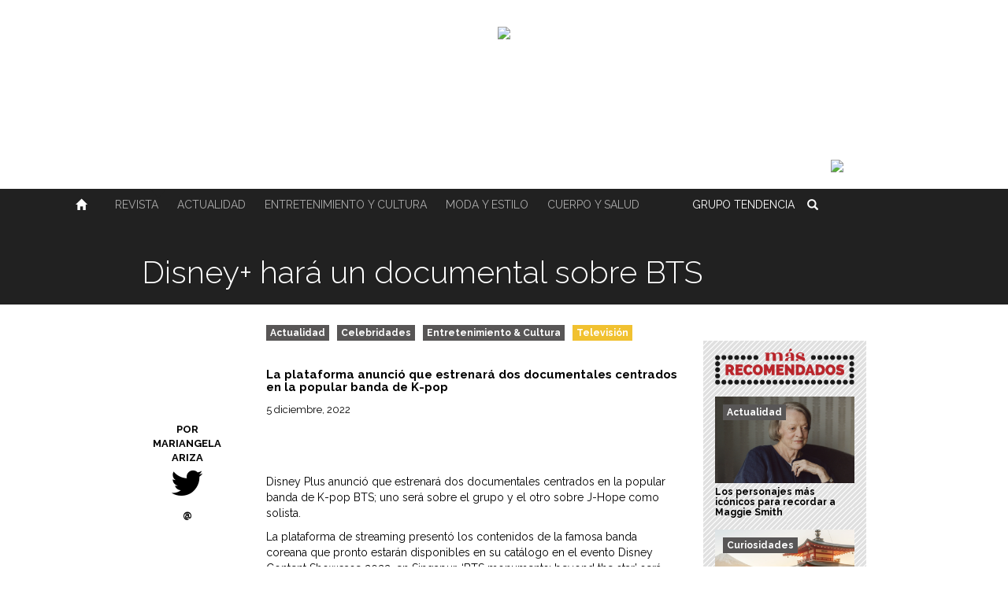

--- FILE ---
content_type: text/html; charset=UTF-8
request_url: http://www.tendencia.com/2022/disney-hara-documental-bts/
body_size: 32580
content:
<!DOCTYPE html>
<html lang="es">
<head>
  <meta charset="UTF-8">
    <title>
    Disney+ hará un documental sobre BTS |         Tendencia
  </title>
  <link rel="icon" href="/wp-content/themes/byHOZT/imx/favicon.png" type="image/png">
  <meta name="viewport" content="width=device-width, initial-scale=1">
  <link href="/wp-content/themes/byHOZT/css/bootstrap.min.css" rel="stylesheet">
  <link rel="stylesheet" href="//maxcdn.bootstrapcdn.com/font-awesome/4.3.0/css/font-awesome.min.css">
  <link rel="alternate" type="application/rss+xml" title="RSS Feed" href="http://www.tendencia.com/feed/" />
  <link rel="alternate" type="application/atom+xml" title="Atom Feed" href="http://www.tendencia.com/feed/atom/" />
  <link rel="pingback" href="http://www.tendencia.com/xmlrpc.php" />
  <link href="/wp-content/themes/byHOZT/scripts/jquery.jscrollpane.css" rel="stylesheet">
  <link rel="stylesheet" type="text/css" href="/wp-content/themes/byHOZT/style.css">

  <link rel="stylesheet" type="text/css" href="/wp-content/themes/byHOZT/css/styleEA.css">
  <link rel="stylesheet" type="text/css" href="//cdn.jsdelivr.net/jquery.slick/1.6.0/slick.css"/>

  
<!-- This site is optimized with the Yoast SEO plugin v5.4 - https://yoast.com/wordpress/plugins/seo/ -->
<link rel="canonical" href="http://www.tendencia.com/2022/disney-hara-documental-bts/" />
<meta property="og:locale" content="es_ES" />
<meta property="og:type" content="article" />
<meta property="og:title" content="Disney+ hará un documental sobre BTS &mdash; Tendencia" />
<meta property="og:description" content="&nbsp; Disney Plus anunció que estrenará dos documentales centrados en la popular banda de K-pop BTS; uno será sobre el grupo y el otro sobre J-Hope como solista. La plataforma de streaming presentó los contenidos de la famosa banda coreana que pronto estarán disponibles en su catálogo en el evento Disney Content Showcase 2022, en Singapur. &#8216;BTS monuments: beyond the star&#8217; será una docuserie de temática musical que llegará al streaming en 2023 como un contenido original y exclusivo. Según se anticipó en el showcase, el documental tendrá contenido sin precedentes e imágenes inéditas del conjunto. Aunque la fecha no fue confirmada por el momento, se espera que el lanzamiento se concrete durante las celebraciones por el décimo aniversario del grupo. Los famosos coreanos de BTS, que se preparan para el segundo capítulo de su historia, también compartirán pasajes de su vida diaria, pensamientos y planes futuros. Por otra parte, también se estrenará un documental de J-Hope, que aún se encuentra en producción y no tiene fecha de estreno ni título confirmado, pero mostrará a Jung Ho Seok en el contexto del lanzamiento de su álbum &#8216;Jack in the box&#8217;. Actualmente, la banda se encuentra en un impasse debido al servicio militar obligatorio que existe en Corea. Mientras tanto, cada uno se está embarcando en proyectos como solistas." />
<meta property="og:url" content="http://www.tendencia.com/2022/disney-hara-documental-bts/" />
<meta property="og:site_name" content="Tendencia" />
<meta property="article:publisher" content="https://www.facebook.com/yoleotendencia/?ref=hl" />
<meta property="article:section" content="Actualidad" />
<meta property="article:published_time" content="2022-12-05T09:08:30-04:00" />
<meta property="article:modified_time" content="2022-12-05T14:01:22-04:00" />
<meta property="og:updated_time" content="2022-12-05T14:01:22-04:00" />
<meta property="og:image" content="http://www.tendencia.com/wp-content/uploads/2022/12/FormatoWeb-bts.png" />
<meta name="twitter:card" content="summary" />
<meta name="twitter:description" content="&nbsp; Disney Plus anunció que estrenará dos documentales centrados en la popular banda de K-pop BTS; uno será sobre el grupo y el otro sobre J-Hope como solista. La plataforma de streaming presentó los contenidos de la famosa banda coreana que pronto estarán disponibles en su catálogo en el evento Disney Content Showcase 2022, en Singapur. &#8216;BTS monuments: beyond the star&#8217; será una docuserie de temática musical que llegará al streaming en 2023 como un contenido original y exclusivo. Según se anticipó en el showcase, el documental tendrá contenido sin precedentes e imágenes inéditas del conjunto. Aunque la fecha no fue confirmada por el momento, se espera que el lanzamiento se concrete durante las celebraciones por el décimo aniversario del grupo. Los famosos coreanos de BTS, que se preparan para el segundo capítulo de su historia, también compartirán pasajes de su vida diaria, pensamientos y planes futuros. Por otra parte, también se estrenará un documental de J-Hope, que aún se encuentra en producción y no tiene fecha de estreno ni título confirmado, pero mostrará a Jung Ho Seok en el contexto del lanzamiento de su álbum &#8216;Jack in the box&#8217;. Actualmente, la banda se encuentra en un impasse debido al servicio militar obligatorio que existe en Corea. Mientras tanto, cada uno se está embarcando en proyectos como solistas." />
<meta name="twitter:title" content="Disney+ hará un documental sobre BTS &mdash; Tendencia" />
<meta name="twitter:site" content="@YoLeoTendencia" />
<meta name="twitter:image" content="http://www.tendencia.com/wp-content/uploads/2022/12/FormatoWeb-bts.png" />
<meta name="twitter:creator" content="@YoLeoTendencia" />
<script type='application/ld+json'>{"@context":"http:\/\/schema.org","@type":"WebSite","@id":"#website","url":"http:\/\/www.tendencia.com\/","name":"Tendencia","potentialAction":{"@type":"SearchAction","target":"http:\/\/www.tendencia.com\/?s={search_term_string}","query-input":"required name=search_term_string"}}</script>
<script type='application/ld+json'>{"@context":"http:\/\/schema.org","@type":"Organization","url":"http:\/\/www.tendencia.com\/2022\/disney-hara-documental-bts\/","sameAs":["https:\/\/www.facebook.com\/yoleotendencia\/?ref=hl","https:\/\/www.instagram.com\/revistatendencia\/","https:\/\/www.pinterest.com\/tendencia\/","https:\/\/twitter.com\/YoLeoTendencia"],"@id":"#organization","name":"Tendencia","logo":""}</script>
<!-- / Yoast SEO plugin. -->

<link rel='dns-prefetch' href='//s0.wp.com' />
<link rel='dns-prefetch' href='//maxcdn.bootstrapcdn.com' />
<link rel='dns-prefetch' href='//s.w.org' />
<link rel="alternate" type="application/rss+xml" title="Tendencia &raquo; Disney+ hará un documental sobre BTS RSS de los comentarios" href="http://www.tendencia.com/2022/disney-hara-documental-bts/feed/" />
		<script type="text/javascript">
			window._wpemojiSettings = {"baseUrl":"https:\/\/s.w.org\/images\/core\/emoji\/2.2.1\/72x72\/","ext":".png","svgUrl":"https:\/\/s.w.org\/images\/core\/emoji\/2.2.1\/svg\/","svgExt":".svg","source":{"concatemoji":"http:\/\/www.tendencia.com\/wp-includes\/js\/wp-emoji-release.min.js?ver=4.7.29"}};
			!function(t,a,e){var r,n,i,o=a.createElement("canvas"),l=o.getContext&&o.getContext("2d");function c(t){var e=a.createElement("script");e.src=t,e.defer=e.type="text/javascript",a.getElementsByTagName("head")[0].appendChild(e)}for(i=Array("flag","emoji4"),e.supports={everything:!0,everythingExceptFlag:!0},n=0;n<i.length;n++)e.supports[i[n]]=function(t){var e,a=String.fromCharCode;if(!l||!l.fillText)return!1;switch(l.clearRect(0,0,o.width,o.height),l.textBaseline="top",l.font="600 32px Arial",t){case"flag":return(l.fillText(a(55356,56826,55356,56819),0,0),o.toDataURL().length<3e3)?!1:(l.clearRect(0,0,o.width,o.height),l.fillText(a(55356,57331,65039,8205,55356,57096),0,0),e=o.toDataURL(),l.clearRect(0,0,o.width,o.height),l.fillText(a(55356,57331,55356,57096),0,0),e!==o.toDataURL());case"emoji4":return l.fillText(a(55357,56425,55356,57341,8205,55357,56507),0,0),e=o.toDataURL(),l.clearRect(0,0,o.width,o.height),l.fillText(a(55357,56425,55356,57341,55357,56507),0,0),e!==o.toDataURL()}return!1}(i[n]),e.supports.everything=e.supports.everything&&e.supports[i[n]],"flag"!==i[n]&&(e.supports.everythingExceptFlag=e.supports.everythingExceptFlag&&e.supports[i[n]]);e.supports.everythingExceptFlag=e.supports.everythingExceptFlag&&!e.supports.flag,e.DOMReady=!1,e.readyCallback=function(){e.DOMReady=!0},e.supports.everything||(r=function(){e.readyCallback()},a.addEventListener?(a.addEventListener("DOMContentLoaded",r,!1),t.addEventListener("load",r,!1)):(t.attachEvent("onload",r),a.attachEvent("onreadystatechange",function(){"complete"===a.readyState&&e.readyCallback()})),(r=e.source||{}).concatemoji?c(r.concatemoji):r.wpemoji&&r.twemoji&&(c(r.twemoji),c(r.wpemoji)))}(window,document,window._wpemojiSettings);
		</script>
		<style type="text/css">
img.wp-smiley,
img.emoji {
	display: inline !important;
	border: none !important;
	box-shadow: none !important;
	height: 1em !important;
	width: 1em !important;
	margin: 0 .07em !important;
	vertical-align: -0.1em !important;
	background: none !important;
	padding: 0 !important;
}
</style>
<link rel='stylesheet' id='sb_instagram_styles-css'  href='http://www.tendencia.com/wp-content/plugins/instagram-feed/css/sb-instagram.min.css?ver=1.4.9' type='text/css' media='all' />
<link rel='stylesheet' id='sb_instagram_icons-css'  href='https://maxcdn.bootstrapcdn.com/font-awesome/4.6.3/css/font-awesome.min.css?ver=4.6.3' type='text/css' media='all' />
<link rel='stylesheet' id='jetpack_css-css'  href='http://www.tendencia.com/wp-content/plugins/jetpack/css/jetpack.css?ver=5.3.1' type='text/css' media='all' />
<script type='text/javascript' src='http://www.tendencia.com/wp-includes/js/jquery/jquery.js?ver=1.12.4'></script>
<script type='text/javascript' src='http://www.tendencia.com/wp-includes/js/jquery/jquery-migrate.min.js?ver=1.4.1'></script>
<link rel='https://api.w.org/' href='http://www.tendencia.com/wp-json/' />
<link rel="EditURI" type="application/rsd+xml" title="RSD" href="http://www.tendencia.com/xmlrpc.php?rsd" />
<link rel="wlwmanifest" type="application/wlwmanifest+xml" href="http://www.tendencia.com/wp-includes/wlwmanifest.xml" /> 
<meta name="generator" content="WordPress 4.7.29" />
<link rel='shortlink' href='http://www.tendencia.com/?p=147597' />
<link rel="alternate" type="application/json+oembed" href="http://www.tendencia.com/wp-json/oembed/1.0/embed?url=http%3A%2F%2Fwww.tendencia.com%2F2022%2Fdisney-hara-documental-bts%2F" />
<link rel="alternate" type="text/xml+oembed" href="http://www.tendencia.com/wp-json/oembed/1.0/embed?url=http%3A%2F%2Fwww.tendencia.com%2F2022%2Fdisney-hara-documental-bts%2F&#038;format=xml" />

<!-- This site is using AdRotate v4.6.2 to display their advertisements - https://ajdg.solutions/products/adrotate-for-wordpress/ -->
                <!-- auto ad code generated with Easy Google AdSense plugin v1.0.2 -->
                <script async src="//pagead2.googlesyndication.com/pagead/js/adsbygoogle.js"></script>
                <script>
                (adsbygoogle = window.adsbygoogle || []).push({
                     google_ad_client: "ca-pub-7536576241813108",
                     enable_page_level_ads: true
                });
                </script>      
                <!-- / Easy Google AdSense plugin --><script async src="//pagead2.googlesyndication.com/pagead/js/adsbygoogle.js"></script>
<script>
  (adsbygoogle = window.adsbygoogle || []).push({
    google_ad_client: "ca-pub-6727230792081745",
    enable_page_level_ads: true
  });
</script><style type='text/css'>img#wpstats{display:none}</style>		<style type="text/css">.recentcomments a{display:inline !important;padding:0 !important;margin:0 !important;}</style>
		<!-- BEGIN GADWP v5.1.1.3 Universal Analytics - https://deconf.com/google-analytics-dashboard-wordpress/ -->
<script>
(function(i,s,o,g,r,a,m){i['GoogleAnalyticsObject']=r;i[r]=i[r]||function(){
	(i[r].q=i[r].q||[]).push(arguments)},i[r].l=1*new Date();a=s.createElement(o),
	m=s.getElementsByTagName(o)[0];a.async=1;a.src=g;m.parentNode.insertBefore(a,m)
})(window,document,'script','https://www.google-analytics.com/analytics.js','ga');
  ga('create', 'UA-10630657-15', 'auto');
  ga('send', 'pageview');
</script>
<!-- END GADWP Universal Analytics -->
  <!-- <script src="/wp-content/themes/byHOZT/js/jquery-1.11.2.min.js"></script> -->
  <script src="https://code.jquery.com/jquery-2.2.4.min.js" integrity="sha256-BbhdlvQf/xTY9gja0Dq3HiwQF8LaCRTXxZKRutelT44=" crossorigin="anonymous"></script>
  <script src='https://www.google.com/recaptcha/api.js'></script>
  <script src="https://cdnjs.cloudflare.com/ajax/libs/masonry/4.1.1/masonry.pkgd.min.js"></script>
  <script type="text/javascript" src="//cdn.jsdelivr.net/jquery.slick/1.6.0/slick.min.js"></script>


  <style>
/*@media screen and (min-width: 768px) {  ARRIBA DE XS*/
  #toplogo {
  	background-image: url('http://www.tendencia.com/wp-content/uploads/2015/05/Web-Header94.png');
  }
  .revista #toplogo {
  	background-image: url('http://www.tendencia.com/wp-content/uploads/2015/05/Web-Header94.png') !important;
  }
  .cafe #toplogo {
  	background-image: url('http://www.tendencia.com/wp-content/uploads/2015/05/encabezado-cafe.jpg') !important;
  }
  .terraza #toplogo {
  	background-image: url('http://www.tendencia.com/wp-content/uploads/2015/05/encabezado-terraza-2.jpg') !important;
  }
  .clinica #toplogo {
  	background-image: url('http://www.tendencia.com/wp-content/uploads/2015/05/clinica-mini.jpg') !important;
  }
  .tienda #toplogo {
  	background-image: url('http://www.tendencia.com/wp-content/uploads/2015/05/tienda-mini.jpg') !important;
  }
  .radio #toplogo {
  	background-image: url('http://www.tendencia.com/wp-content/uploads/2015/05/radioheader.jpg') !important;
  }
/*} ARRIBA DE XS*/
  </style>
</head>
<body class="disney-hara-documental-bts singlyn  ">

  <!-- parametros de url en variable javascript  -->
  <script type="text/javascript">$_GET = []</script>
<div id="fb-root"></div>

<script>
  window.fbAsyncInit = function() {
    FB.init({
      appId      : '1684552255114111',
      xfbml      : true,
      version    : 'v2.4'
    });
  };

  (function(d, s, id){
     var js, fjs = d.getElementsByTagName(s)[0];
     if (d.getElementById(id)) {return;}
     js = d.createElement(s); js.id = id;
     js.src = "//connect.facebook.net/en_US/sdk.js";
     fjs.parentNode.insertBefore(js, fjs);
   }(document, 'script', 'facebook-jssdk'));
</script>

<script>
  window.twttr = (function(d, s, id) {
    var js, fjs = d.getElementsByTagName(s)[0],
      t = window.twttr || {};
    if (d.getElementById(id)) return t;
    js = d.createElement(s);
    js.id = id;
    js.src = "https://platform.twitter.com/widgets.js";
    fjs.parentNode.insertBefore(js, fjs);

    t._e = [];
    t.ready = function(f) {
      t._e.push(f);
    };

    return t;
  }(document, "script", "twitter-wjs"));
</script>


<!-- ¿Estamos en un movil? -->
<div id="movilero" style="display:none" movil=''></div>

  <header>
    <div id="grupotendencia">
      <div class="container">
        <span>GRUPO TENDENCIA <i class="glyphicon glyphicon-triangle-bottom"></i></span>
      </div>
    </div>
    <div id="grupohover">
      <div class="container">
        <ul class="col-md-3 col-xs-12">
          <li><a href="#">SOBRE NOSOTROS</a></li>
          <li><a href="#">HISTORIA</a></li>
          <li><a href="#">CONTACTO</a></li>
          <li><a href="#">TÉRMINOS Y CONDICIONES</a></li>
          <li><a href="#">PUBLICAR</a></li>
        </ul>
        <div class="torre col-md-6 hidden-sm hidden-xs">
          <img src="/wp-content/themes/byHOZT/imx/logo-torretendencia.png">

        </div>
      </div>
    </div>
    <div id="toplogo" class="cover">
      <img src="http://www.tendencia.com/wp-content/uploads/2015/05/Artboard-1.png" />    </div>

    <div id="menu" class="test">
        <section class="container" style="max-width: 1170px !important;">
          <ul id="navigationsHeader">
            <!-- Logo tendencia -->
            <li class="logo-tendencia-menu">
              <figure class="oculto">
                <img class="autowid" src="/wp-content/themes/byHOZT/imx/logo-tendencia-sm.png">
                <a href="http://www.tendencia.com/" class="link-absolute"></a>
              </figure>
            </li>

            <!-- boton home -->
            <li class="boton-home">
              <a href="/">
                <button href="http://www.tendencia.com/">
                  <i class="glyphicon glyphicon-home"></i>
                </button>
              </a>
            </li>

            <!-- Menu marcas -->
            <li class="lista-marcas">
              <nav id="menuMarcas">
                <!-- disparador menu responsive -->
                <button type="button" class="hidden-lg">
                  <i class="glyphicon glyphicon-menu-hamburger"></i>
                </button>
                <ol>
                  <div class="triangle"></div>
                  <li class="">
                    <a href="http://www.tendencia.com/revista">Revista</a>
                  </li>
                  <li class="">
                    <a href="http://tendencia.com/secciones/actualidad">Actualidad</a>
                  </li>
                  <li class="">
                    <a href="http://tendencia.com/secciones/entretenimiento-cultura">Entretenimiento y Cultura</a>
                  </li>
                  <li class="">
                    <a href="http://tendencia.com/secciones/moda">Moda y Estilo</a>
                  </li>
                  <li class="">
                    <a href="http://tendencia.com/secciones/cuerpo-salud">Cuerpo y Salud</a>
                  </li>
                </ol>
              </nav>
            </li>

            <!-- Menu categorias -->
            <li class="lista-categorias">
              <nav id="menuCategorias">
                <!-- disparador menu responsive -->
                <button type="button" class="pad0">
                  <span class="hidden-xs">GRUPO</span> TENDENCIA
                </button>
                <ol>
                  <div class="triangle"></div>
                  <li class="cafe-bg-hv ">
                    <a href="http://www.tendencia.com/cafe">Café</a>
                  </li>
                  <li class="terraza-bg-hv ">
                    <a href="http://www.tendencia.com/terraza">Terraza</a>
                  </li>
                  <li class="clinica-bg-hv ">
                    <a href="http://www.tendencia.com/clinica">Clínica</a>
                  </li>
                  <li class="tienda-bg-hv ">
                    <a href="http://www.tendencia.com/tienda">Tienda</a>
                  </li>
                  <li class="radio-bg-hv ">
                    <a href="http://www.tendencia.com/radio">Radio</a>
                  </li>
                  <li class="cafe-bg-hv ">
                    <a href="http://www.tendencia.com/grupo-tendencia">Nosotros</a>
                  </li>
                </ol>
              </nav>
            </li>

            <!-- icono de busqueda -->
            <li class="icono-busqueda">
              <button type="button">
                <i class="glyphicon glyphicon-search"></i>
              </button>
            </li>

            <!-- Portada de revista -->
            <li class="portada-revista">
              <figure class="hidden-xs">
                <img class="autowid" src="http://www.tendencia.com/wp-content/uploads/2019/03/PORTADA94-BAJA.png">
                                <ul>
                  <li><a href="http://www.tendencia.com/revista?lang=es">ESP</a></li>
                  <li><a href="http://www.tendencia.com/revista?lang=us">ENG</a></li>
                </ul>
              </figure>
            </li>

            <!-- redes sociales -->
            <!-- <li class="hidden-xs hidden-sm lista-redes">
              <span id="iconsocial">
                <ul><i class="glyphicon glyphicon-plus"></i>
                    <ul>
                      <div class="triangle"></div>
                        <li>
                          <a class="twitter-follow-button" href="https://twitter.com/YoLeoTendencia" data-show-count="false" data-show-screen-name="false"> @YoLeoTendencia</a>
                        </li>
                        <li>
                          <div class="fb-like" data-href="https://www.facebook.com/pages/YoLeoTendencia/346892850309?ref=hl" data-layout="button_count" data-action="like" data-size="small" data-show-faces="false" data-share="false"></div>
                        </li>
                        <li class="pinteresting">
                          <a data-pin-do="buttonFollow" href="https://www.pinterest.com/tendencia/">Tendencia</a>
                        </li>
                         <li class="youtubing">
                           <div class="g-ytsubscribe" data-channelid="UCsyhtQAH_9GRy55mi2N9tTw"></div>
                         </li>
                        <li>
                          <a href="https://www.instagram.com/edofranco_/?ref=badge" class="ig-b- ig-b-v-24"><img src="//badges.instagram.com/static/images/ig-badge-view-24.png" alt="Instagram" /></a>
                        </li>
                    </ul>
                </ul>
              </span>
            </li> -->
          </ul>
        </section>
    </div>
  </header>


  <section id="buscalo">
    <div class="buscalo-inner" role="search">
      <i class="fa fa-times">
      </i>
      <form id="searchform" name="searchform" method="GET" action="/index.php">
        <div class="search-typeahead">
          <input type="text" value="" name="s" class="search-text" id="search-text" placeholder="Escribe aquí" autocomplete="off" size="" tabindex="1" onfocus="this.value = this.value;" autofocus="">
        </div>
      </form>
      <p class="search-label">Busca por palabras claves, luego dale a enter</p>
    </div>
  </section>
  <section id="galleryhere">
    <div class="gallinner">
      <i class="fa fa-times">
      </i>
      <h1>Disney+ hará un documental sobre BTS</h1>
      <div id="lovegallery">
      </div>
    </div>
  </section>
  <section id="esce" class="disney-hara-documental-bts">
<div class="sharing">
	<h1>Disney+ hará un documental sobre BTS</h1>
	<p>http://www.tendencia.com/2022/disney-hara-documental-bts/</p>
</div>

<div id="imgshow"
		style="background-image:url();"
		 class=" imgsinshow actualidad" >
	<div class="container inner950">
		<div class="col-md-10 gasoline">
			<h1 class="ache1top " style="color:">
				Disney+ hará un documental sobre BTS			</h1>
		</div>
	</div>
</div>

<div id="posty" class="container">
		<aside class="col-md-2  hidden-xs hidden-sm">
			<div class="affixauthor">
										<div id="sideauthor">
											<img src="" alt="" class="img-circle img-responsive">
						<span class="upper">
							POR							Mariangela Ariza						</span>
						<a target="_blank" href="https://twitter.com/"><i class="fa fa-twitter"></i></a>
						<a target="_blank" href="https://twitter.com/" class="username">
							@						</a>
					</div>
					

					<div class="clearfix"></div>
					<!-- <div id="redesensingle" class="compartido linear-background ">
		                     <h4 class="reset">
													 COMPARTIR												 </h4>
		                     <div class="social-container">
		                        <a href="#">
		                           <span class="fa-stack fa">
		                             <i class="fa fa-circle-thin fa-stack-2x" style="font-weight: 100;"></i>
		                             <i class="fa fa-facebook fa-stack-1x"></i>
		                           </span>
		                        </a>
		                        <a href="#">
		                           <span class="fa-stack fa">
		                             <i class="fa fa-circle-thin fa-stack-2x" style="font-weight: 100;"></i>
		                             <i class="fa fa-twitter fa-stack-1x"></i>
		                           </span>
		                        </a>
		                        <a href="#">
		                           <span class="fa-stack fa">
		                             <i class="fa fa-circle-thin fa-stack-2x" style="font-weight: 100;"></i>
		                             <i class="fa fa-pinterest-p fa-stack-1x"></i>
		                           </span>
		                        </a>
		                     </div>
		            </div> -->
			</div>
		</aside>
		<aside class="col-md-3 pull-right hidden-xs hidden-sm">
		<div id="banside" class="col-md-12 pad0 ">
			<!-- ¡Error, el anuncio no está disponible en este momento debido a restricciones de horario/geolocalización! -->		</div> 
		<div class="clearfix"></div>
		<div id="linearrecomen" class="sidereco linear-background mtop10 padbot20">
		<div id="distro2" class="col-md-12 mtop10">
			<img src="/wp-content/themes/byHOZT/imx/titulos/recomendados.png" class="img-responsive autowid">
		</div>
						 
		<article id="distro2" class="col-md-12">
			<div class="img">
				<a href="http://www.tendencia.com/2024/los-personajes-mas-iconicos-recordar-maggie-smith/">
				<a href="http://www.tendencia.com/secciones/actualidad/" class="cat actualidad">Actualidad</a>				<img src="http://www.tendencia.com/wp-content/themes/byHOZT/scripts/timthumb.php?src=http://www.tendencia.com/wp-content/uploads/2024/09/IMG_2191.png&w=300&h=200&zc=1" alt="" class="zoomy" />				</a>
			</div>
			<h2><a href="http://www.tendencia.com/2024/los-personajes-mas-iconicos-recordar-maggie-smith/">Los personajes más icónicos para recordar a Maggie Smith</a></h2>
		</article> 
		 
		<article id="distro2" class="col-md-12">
			<div class="img">
				<a href="http://www.tendencia.com/2024/5-destinos-mas-seguros-del-mundo-viajar/">
				<a href="http://www.tendencia.com/secciones/actualidad/curiosidades/" class="cat curiosidades">Curiosidades</a>				<img src="http://www.tendencia.com/wp-content/themes/byHOZT/scripts/timthumb.php?src=http://www.tendencia.com/wp-content/uploads/2024/09/IMG_9039.png&w=300&h=200&zc=1" alt="" class="zoomy" />				</a>
			</div>
			<h2><a href="http://www.tendencia.com/2024/5-destinos-mas-seguros-del-mundo-viajar/">5 destinos más seguros del mundo para viajar</a></h2>
		</article> 
		   
		 
		<div class="clearfix"></div>
		</div>

		<div id="sidentrevistas" class="linear-background mtop20">
			<div class="col-md-12 mar10"> 
				<img src="/wp-content/themes/byHOZT/imx/titulos/entrevista.png" class="img-responsive" alt="">
			</div>
									<article class="table">
				<div class="col-md-5">
					<a href="http://www.tendencia.com/2021/luz-edith-rojas-se-prepara-proxima-telenovela-s-s-me-estoy-enamorando/"><img src="http://www.tendencia.com/wp-content/themes/byHOZT/scripts/timthumb.php?src=http://www.tendencia.com/wp-content/uploads/2021/08/FormatoWeb-Luz-Rojas.png&w=300&h=300&zc=1" alt="" class="img-responsive img-circle" /></a>
				</div>
				<div class="col-md-7 pad0-10">
					<h2><a href="http://www.tendencia.com/2021/luz-edith-rojas-se-prepara-proxima-telenovela-s-s-me-estoy-enamorando/">Luz Edith Rojas se prepara para su próxima telenovela: &#8216;S.O.S., Me Estoy Enamorando&#8217;</a></h2>
					<span></span>
				</div>
			</article>
					<article class="table">
				<div class="col-md-5">
					<a href="http://www.tendencia.com/2021/daniel-elbittar-debuta-televisa-rol-antagonico-la-desalmada/"><img src="http://www.tendencia.com/wp-content/themes/byHOZT/scripts/timthumb.php?src=http://www.tendencia.com/wp-content/uploads/2021/07/FormatoWeb-Daniel-Elbittar.png&w=300&h=300&zc=1" alt="" class="img-responsive img-circle" /></a>
				</div>
				<div class="col-md-7 pad0-10">
					<h2><a href="http://www.tendencia.com/2021/daniel-elbittar-debuta-televisa-rol-antagonico-la-desalmada/">Daniel Elbittar debuta en Televisa con el rol antagónico en &#8216;La Desalmada&#8217;</a></h2>
					<span></span>
				</div>
			</article>
					<article class="table">
				<div class="col-md-5">
					<a href="http://www.tendencia.com/2021/hyphenated-podcast-culturas-joanna-hausmann-jenny-lorenzo/"><img src="http://www.tendencia.com/wp-content/themes/byHOZT/scripts/timthumb.php?src=http://www.tendencia.com/wp-content/uploads/2021/05/FormatoWeb-Hyphenated.png&w=300&h=300&zc=1" alt="" class="img-responsive img-circle" /></a>
				</div>
				<div class="col-md-7 pad0-10">
					<h2><a href="http://www.tendencia.com/2021/hyphenated-podcast-culturas-joanna-hausmann-jenny-lorenzo/">&#8216;Hyphenated&#8217;: un podcast entre culturas con Joanna Hausmann y Jenny Lorenzo</a></h2>
					<span></span>
				</div>
			</article>
					<article class="table">
				<div class="col-md-5">
					<a href="http://www.tendencia.com/2021/mirla-castellanos-la-primerisima-talento-sin-igual/"><img src="http://www.tendencia.com/wp-content/themes/byHOZT/scripts/timthumb.php?src=http://www.tendencia.com/wp-content/uploads/2021/05/FormatoWeb-Mirla-Castellanos.png&w=300&h=300&zc=1" alt="" class="img-responsive img-circle" /></a>
				</div>
				<div class="col-md-7 pad0-10">
					<h2><a href="http://www.tendencia.com/2021/mirla-castellanos-la-primerisima-talento-sin-igual/">Mirla Castellanos &#8216;La Primerísima&#8217;: un talento sin igual</a></h2>
					<span></span>
				</div>
			</article>
		   
		<div class="clearfix"></div>
		 
		</div>
	
		<div id="banside" class="col-md-12 pad0 mtop20">
			<!-- ¡Error, el anuncio no está disponible en este momento debido a restricciones de horario/geolocalización! -->		</div> 
		 
		</aside>		<div id="thenews" class="col-md-7 col-xs-12 col-md-12">
							<a href="http://www.tendencia.com/secciones/actualidad/" class="cat actualidad">Actualidad</a><a href="http://www.tendencia.com/secciones/actualidad/celebridades/" class="cat celebridades">Celebridades</a><a href="http://www.tendencia.com/secciones/entretenimiento-cultura/" class="cat entretenimiento-cultura">Entretenimiento &amp; Cultura</a><a href="http://www.tendencia.com/secciones/entretenimiento-cultura/television/" class="cat television">Televisión</a>			<h2>
				La plataforma anunció que estrenará dos documentales centrados en la popular banda de K-pop			</h2>
			<span class="lafecha">5 diciembre, 2022</span>
			<p><a href="http://www.tendencia.com/wp-content/uploads/2022/12/FormatoWeb-bts.png" rel="lightbox[147597]" onclick="return hs.expand(this, config1 )"><img class="aligncenter size-full wp-image-147603" src="http://www.tendencia.com/wp-content/uploads/2022/12/FormatoWeb-bts.png" alt="" width="540" height="360" srcset="http://www.tendencia.com/wp-content/uploads/2022/12/FormatoWeb-bts.png 540w, http://www.tendencia.com/wp-content/uploads/2022/12/FormatoWeb-bts-300x200.png 300w" sizes="(max-width: 540px) 100vw, 540px" /></a></p>
<p>&nbsp;</p>
<p>Disney Plus anunció que estrenará dos documentales centrados en la popular banda de K-pop BTS; uno será sobre el grupo y el otro sobre J-Hope como solista.</p>
<p>La plataforma de streaming presentó los contenidos de la famosa banda coreana que pronto estarán disponibles en su catálogo en el evento Disney Content Showcase 2022, en Singapur. &#8216;BTS monuments: beyond the star&#8217; será una docuserie de temática musical que llegará al streaming en 2023 como un contenido original y exclusivo. Según se anticipó en el showcase, el documental tendrá contenido sin precedentes e imágenes inéditas del conjunto. Aunque la fecha no fue confirmada por el momento, se espera que el lanzamiento se concrete durante las celebraciones por el décimo aniversario del grupo.</p>
<p>Los famosos coreanos de BTS, que se preparan para el segundo capítulo de su historia, también compartirán pasajes de su vida diaria, pensamientos y planes futuros. Por otra parte, también se estrenará un documental de J-Hope, que aún se encuentra en producción y no tiene fecha de estreno ni título confirmado, pero mostrará a Jung Ho Seok en el contexto del lanzamiento de su álbum &#8216;Jack in the box&#8217;.</p>
<p>Actualmente, la banda se encuentra en un impasse debido al servicio militar obligatorio que existe en Corea. Mientras tanto, cada uno se está embarcando en proyectos como solistas.</p>


										<div class="col-xs-12 articulos-relacionados pad0">
					<h3 class="col-xs-12">
						También te puede interesar					</h3>
											<div id="distromix" class="col-sm-6 col-xs-12 distroedi" style="margin-bottom: 1rem;">
									<div class="img" style="max-height: 147px; margin: 0">
										 <a href="http://www.tendencia.com/2020/rivian-r1t-pick-up-revolucionario/"><img src="http://www.tendencia.com/wp-content/themes/byHOZT/scripts/timthumb.php?src=http://www.tendencia.com/wp-content/uploads/2020/07/rivian-r1t.jpg&w=500&h=265&zc=1" alt="" class="zoomy" /></a>
									</div>
									<h2 style="margin-bottom:1rem"><a href="http://www.tendencia.com/2020/rivian-r1t-pick-up-revolucionario/">
										 Rivian R1T, un pick-up revolucionario									</h2>
						</div>
											<div id="distromix" class="col-sm-6 col-xs-12 distroedi" style="margin-bottom: 1rem;">
									<div class="img" style="max-height: 147px; margin: 0">
										 <a href="http://www.tendencia.com/2017/nyx-venezuela-abre-nueva-sede-maracaibo-gran-evento/"><img src="http://www.tendencia.com/wp-content/themes/byHOZT/scripts/timthumb.php?src=http://www.tendencia.com/wp-content/uploads/2017/09/nyx-1024x536.jpg&w=500&h=262&zc=1" alt="" class="zoomy" /></a>
									</div>
									<h2 style="margin-bottom:1rem"><a href="http://www.tendencia.com/2017/nyx-venezuela-abre-nueva-sede-maracaibo-gran-evento/">
										 NYX Venezuela abre nueva sede en Maracaibo con gran evento									</h2>
						</div>
									</div>
					</div>
</div>

</section>
<div id="citaspost">
	<div class="container pad0">
		<section id="lascitas" class="col-md-12  col-xs-12 col-sm-12 carousel slide" data-ride="carousel" data-interval="false">
	<div class="titulo_citas">
		<img src="/wp-content/themes/byHOZT/imx/titulos/citas.png">
		<div class="controls_citas botons">
			<a sliderControl="#sliderCitas" action="slickPrev" href="#lascitas" role="button" data-slide="prev">
				<i class="glyphicon glyphicon-menu-left"></i>
			</a>
			<a sliderControl="#sliderCitas" action="slickNext" href="#lascitas" role="button" data-slide="next">
				<i class="glyphicon glyphicon-menu-right"></i>
			</a>
		</div>
	</div>
	<div class="banner_citas hidden-sm hidden-xs hidden-md">
		<!-- ¡Error, el anuncio no está disponible en este momento debido a restricciones de horario/geolocalización! -->	</div>

	<div class="grid_citas" >
	  <!-- Wrapper for slides -->
	  <div id="sliderCitas" class="" style="width:100%">
			<div class="col-xs-12 pad0">
			
			 <article class="zoomer col-xs-12" data-ids="151708,151716,151718,151719,151720,151721,151722,151723,151724,151725,151726,151727,151728,151730,151731,151732,151733,151737,151738,151739,151740,151741,151742,151743,151744,151745,151746" style="width:100%">
				 <a href="http://www.tendencia.com/citas/maracaibo-vive-la-experiencia-del-polar-fest-mollejuo-2023/">
					 <img
					 		class="zoomy" data-lazy="http://www.tendencia.com/wp-content/uploads/2023/08/MG_2984-240x160.jpg" alt="" />
				 </a>
				 <a href="http://www.tendencia.com/citas/maracaibo-vive-la-experiencia-del-polar-fest-mollejuo-2023/" class="hidder_red">
					 <div class="downer">
						 <span id="laedi"><b></b></span>
						 <span id="lafecha">7 agosto, 2023</span>
						 <h2 id="eltit">Maracaibo vive la experiencia del Polar Fest «Mollejúo» 2023</h2>
					 </div>
				 </a>
			 </article>

			
			
			 <article class="zoomer col-xs-12" data-ids="139094,139104,139105,139106,139107,139108,139109,139110,139111,139112,139114" style="width:100%">
				 <a href="http://www.tendencia.com/citas/dr-ramon-marin-inaugura-consultorio-la-clinica-la-sagrada-familia/">
					 <img
					 		class="zoomy" data-lazy="http://www.tendencia.com/wp-content/uploads/2021/05/IMG_6386-5-e1621892155538-240x160.jpeg" alt="" />
				 </a>
				 <a href="http://www.tendencia.com/citas/dr-ramon-marin-inaugura-consultorio-la-clinica-la-sagrada-familia/" class="hidder_red">
					 <div class="downer">
						 <span id="laedi"><b></b></span>
						 <span id="lafecha">24 mayo, 2021</span>
						 <h2 id="eltit">Dr. Ramón Marín inaugura consultorio en la Clínica La Sagrada Familia</h2>
					 </div>
				 </a>
			 </article>

			
			
			 <article class="zoomer col-xs-12" data-ids="133833,133834,133835,133836,133837,133838,133839,133840,133841,133842,133843,133844,133845,133846,133847" style="width:100%">
				 <a href="http://www.tendencia.com/citas/bazar-show-beneficio-valeria-perozo/">
					 <img
					 		class="zoomy" data-lazy="http://www.tendencia.com/wp-content/uploads/2020/03/Formato-Web14-227x160.jpg" alt="" />
				 </a>
				 <a href="http://www.tendencia.com/citas/bazar-show-beneficio-valeria-perozo/" class="hidder_red">
					 <div class="downer">
						 <span id="laedi"><b></b></span>
						 <span id="lafecha">4 marzo, 2020</span>
						 <h2 id="eltit">Bazar Show a beneficio de Valeria Perozo</h2>
					 </div>
				 </a>
			 </article>

			</div><div class="col-xs-12 pad0">
			
			 <article class="zoomer col-xs-12" data-ids="132111,132112,132113,132114,132115,132116,132117,132118,132119,132120,132121,132122" style="width:100%">
				 <a href="http://www.tendencia.com/citas/conversatorio-clinica-tendencia-body-2/">
					 <img
					 		class="zoomy" data-lazy="http://www.tendencia.com/wp-content/uploads/2019/05/IMG_0320-e1559663967339-240x160.jpg" alt="" />
				 </a>
				 <a href="http://www.tendencia.com/citas/conversatorio-clinica-tendencia-body-2/" class="hidder_red">
					 <div class="downer">
						 <span id="laedi"><b></b></span>
						 <span id="lafecha">6 mayo, 2019</span>
						 <h2 id="eltit">Conversatorio CLÍNICA TENDENCIA BODY</h2>
					 </div>
				 </a>
			 </article>

			
			
			 <article class="zoomer col-xs-12" data-ids="131429,131430,131431,131432,131433,131434,131435,131436,131437,131438,131439,131440,131441,131442,131443,131444,131445,131446,131447,131448,131449,131450,131451,131452,131453,131454,131455,131456,131457,131458,131459,131460,131461,131462,131463,131464,131465,131466,131467,131468,131469,131470,131471,131472,131473" style="width:100%">
				 <a href="http://www.tendencia.com/citas/miami-es-tendencia/">
					 <img
					 		class="zoomy" data-lazy="http://www.tendencia.com/wp-content/uploads/2018/11/Image_Miami_92_34-240x160.png" alt="" />
				 </a>
				 <a href="http://www.tendencia.com/citas/miami-es-tendencia/" class="hidder_red">
					 <div class="downer">
						 <span id="laedi"><b></b></span>
						 <span id="lafecha">9 noviembre, 2018</span>
						 <h2 id="eltit">Miami es Tendencia</h2>
					 </div>
				 </a>
			 </article>

			
			
			 <article class="zoomer col-xs-12" data-ids="131018,131019,131020,131021,131022,131023,131024,131025,131026,131027,131028,131029,131030,131031,131032,131033,131034,131035,131036,131037,131038,131039,131040,131041,131042,131043,131044,131045,131046,131047,131048,131049,131050,131051,131052,131053,131054,131055" style="width:100%">
				 <a href="http://www.tendencia.com/citas/lanzmiento-legacy-aruba-luxury-condominiums/">
					 <img
					 		class="zoomy" data-lazy="http://www.tendencia.com/wp-content/uploads/2018/09/CMP-1-1-240x160.jpg" alt="" />
				 </a>
				 <a href="http://www.tendencia.com/citas/lanzmiento-legacy-aruba-luxury-condominiums/" class="hidder_red">
					 <div class="downer">
						 <span id="laedi"><b></b></span>
						 <span id="lafecha">16 septiembre, 2018</span>
						 <h2 id="eltit">Lanzmiento Legacy Aruba Luxury Condominiums</h2>
					 </div>
				 </a>
			 </article>

			</div><div class="col-xs-12 pad0">
			
			 <article class="zoomer col-xs-12" data-ids="130991,130992,130993,130994,130995,130996,130997,130998" style="width:100%">
				 <a href="http://www.tendencia.com/citas/julio-urribarri-celebra-3er-aniversario-agente-prensa/">
					 <img
					 		class="zoomy" data-lazy="http://www.tendencia.com/wp-content/uploads/2018/08/FXEM1669-241x160.jpg" alt="" />
				 </a>
				 <a href="http://www.tendencia.com/citas/julio-urribarri-celebra-3er-aniversario-agente-prensa/" class="hidder_red">
					 <div class="downer">
						 <span id="laedi"><b></b></span>
						 <span id="lafecha">14 agosto, 2018</span>
						 <h2 id="eltit">Julio Urribarrí celebra 3er aniversario como agente de prensa</h2>
					 </div>
				 </a>
			 </article>

			
			
			 <article class="zoomer col-xs-12" data-ids="130825,130826,130827,130828,130829,130830,130831,130832,130833,130834,130835,130836,130837,130838,130839,130840,130841,130842,130843,130844,130845,130846,130847,130851" style="width:100%">
				 <a href="http://www.tendencia.com/citas/lanzamiento-coleccion-resort-2019-no-pise-la-grama/">
					 <img
					 		class="zoomy" data-lazy="http://www.tendencia.com/wp-content/uploads/2018/07/DSC_0097.jpg" alt="" />
				 </a>
				 <a href="http://www.tendencia.com/citas/lanzamiento-coleccion-resort-2019-no-pise-la-grama/" class="hidder_red">
					 <div class="downer">
						 <span id="laedi"><b></b></span>
						 <span id="lafecha">20 julio, 2018</span>
						 <h2 id="eltit">Lanzamiento de colección Resort 2019 de No Pise La Grama</h2>
					 </div>
				 </a>
			 </article>

			
			
			 <article class="zoomer col-xs-12" data-ids="130757,130758,130759,130760,130761,130762,130763,130764,130765,130766,130767,130768,130769" style="width:100%">
				 <a href="http://www.tendencia.com/citas/lanzamiento-ron-carupano-zafra-1991/">
					 <img
					 		class="zoomy" data-lazy="http://www.tendencia.com/wp-content/uploads/2018/06/IMG_2827-240x160.jpg" alt="" />
				 </a>
				 <a href="http://www.tendencia.com/citas/lanzamiento-ron-carupano-zafra-1991/" class="hidder_red">
					 <div class="downer">
						 <span id="laedi"><b></b></span>
						 <span id="lafecha">27 junio, 2018</span>
						 <h2 id="eltit">Lanzamiento de Ron Carupano Zafra 1991</h2>
					 </div>
				 </a>
			 </article>

			</div><div class="col-xs-12 pad0">
			
			 <article class="zoomer col-xs-12" data-ids="130084,130085,130086,130087,130088,130089,130090,130091,130092" style="width:100%">
				 <a href="http://www.tendencia.com/citas/lanzamiento-del-programa-vida-celebridad-televen/">
					 <img
					 		class="zoomy" data-lazy="http://www.tendencia.com/wp-content/uploads/2018/04/IMG_6242-211x160.jpg" alt="" />
				 </a>
				 <a href="http://www.tendencia.com/citas/lanzamiento-del-programa-vida-celebridad-televen/" class="hidder_red">
					 <div class="downer">
						 <span id="laedi"><b></b></span>
						 <span id="lafecha">27 abril, 2018</span>
						 <h2 id="eltit">Lanzamiento del programa Vida de Celebridad de Televen</h2>
					 </div>
				 </a>
			 </article>

			
			
			 <article class="zoomer col-xs-12" data-ids="129986,129987,129988,129989,129990,129991,129992,129993,129994,129995,129996" style="width:100%">
				 <a href="http://www.tendencia.com/citas/7mo-aniversario-clap-media/">
					 <img
					 		class="zoomy" data-lazy="http://www.tendencia.com/wp-content/uploads/2018/04/IMG_2997-2-240x160.jpg" alt="" />
				 </a>
				 <a href="http://www.tendencia.com/citas/7mo-aniversario-clap-media/" class="hidder_red">
					 <div class="downer">
						 <span id="laedi"><b></b></span>
						 <span id="lafecha">20 abril, 2018</span>
						 <h2 id="eltit">7mo Aniversario Clap Media</h2>
					 </div>
				 </a>
			 </article>

			
			
			 <article class="zoomer col-xs-12" data-ids="129934,129935,129936,129937,129938,129939,129940,129941,129942" style="width:100%">
				 <a href="http://www.tendencia.com/citas/antje-peters-presenta-nueva-coleccion-balance/">
					 <img
					 		class="zoomy" data-lazy="http://www.tendencia.com/wp-content/uploads/2018/04/WhatsApp-Image-2018-04-13-at-10.37.04-AM-241x160.jpeg" alt="" />
				 </a>
				 <a href="http://www.tendencia.com/citas/antje-peters-presenta-nueva-coleccion-balance/" class="hidder_red">
					 <div class="downer">
						 <span id="laedi"><b></b></span>
						 <span id="lafecha">17 abril, 2018</span>
						 <h2 id="eltit">Antje Peters presenta su nueva colección “Balance”</h2>
					 </div>
				 </a>
			 </article>

			</div><div class="col-xs-12 pad0">
			
			 <article class="zoomer col-xs-12" data-ids="129723,129724,129725,129726,129727,129728,129729" style="width:100%">
				 <a href="http://www.tendencia.com/citas/estreno-del-documental-expat-marianela-acevedo/">
					 <img
					 		class="zoomy" data-lazy="http://www.tendencia.com/wp-content/uploads/2018/03/IMG_4667-240x160.jpg" alt="" />
				 </a>
				 <a href="http://www.tendencia.com/citas/estreno-del-documental-expat-marianela-acevedo/" class="hidder_red">
					 <div class="downer">
						 <span id="laedi"><b></b></span>
						 <span id="lafecha">8 marzo, 2018</span>
						 <h2 id="eltit">Estreno del documental Expat de Marinela Acevedo</h2>
					 </div>
				 </a>
			 </article>

			
			
			 <article class="zoomer col-xs-12" data-ids="129416,129417,129418,129419,129420,129421,129422,129423,129424,129425,129426,129427,129428,129429,129430" style="width:100%">
				 <a href="http://www.tendencia.com/citas/apertura-tienda-gruppo-doimo-las-mercedes/">
					 <img
					 		class="zoomy" data-lazy="http://www.tendencia.com/wp-content/uploads/2018/02/MG_9061-240x160.jpg" alt="" />
				 </a>
				 <a href="http://www.tendencia.com/citas/apertura-tienda-gruppo-doimo-las-mercedes/" class="hidder_red">
					 <div class="downer">
						 <span id="laedi"><b></b></span>
						 <span id="lafecha">20 febrero, 2018</span>
						 <h2 id="eltit">Apertura de tienda Gruppo Doimo en Las Mercedes</h2>
					 </div>
				 </a>
			 </article>

			
			
			 <article class="zoomer col-xs-12" data-ids="129399,129400,129401,129402,129403,129404,129405,129406,129407,129408,129409,129410,129411,129412,129413" style="width:100%">
				 <a href="http://www.tendencia.com/citas/cumpleanos-del-agente-prensa-julio-urribarri/">
					 <img
					 		class="zoomy" data-lazy="http://www.tendencia.com/wp-content/uploads/2018/02/WhatsApp-Image-2018-02-16-at-12.20.35-PM-1-241x160.jpg" alt="" />
				 </a>
				 <a href="http://www.tendencia.com/citas/cumpleanos-del-agente-prensa-julio-urribarri/" class="hidder_red">
					 <div class="downer">
						 <span id="laedi"><b></b></span>
						 <span id="lafecha">20 febrero, 2018</span>
						 <h2 id="eltit">Cumpleaños del agente de prensa Julio Urribarrí</h2>
					 </div>
				 </a>
			 </article>

			</div><div class="col-xs-12 pad0">
			
			 <article class="zoomer col-xs-12" data-ids="128901,128902,128903,128904,128905,128906,128907,128908,128909,128910,128911,128912,128913,128914,128915,128916,128917,128918,128919,128920,128921,128922,128923,128924,128925,128926,128927,128928,128929,128930,128931,128932" style="width:100%">
				 <a href="http://www.tendencia.com/citas/pasarela-261-codigo-moda/">
					 <img
					 		class="zoomy" data-lazy="http://www.tendencia.com/wp-content/uploads/2017/12/TENDENCIA_PASARELA_261_FOTO_RAFAEL_SIFONTES_@IMRAFF_5538-240x160.jpg" alt="" />
				 </a>
				 <a href="http://www.tendencia.com/citas/pasarela-261-codigo-moda/" class="hidder_red">
					 <div class="downer">
						 <span id="laedi"><b></b></span>
						 <span id="lafecha">8 diciembre, 2017</span>
						 <h2 id="eltit">Pasarela 261, Código Moda</h2>
					 </div>
				 </a>
			 </article>

			
			
			 <article class="zoomer col-xs-12" data-ids="128643,128644,128645,128646,128647,128648,128649,128650,128651,128652" style="width:100%">
				 <a href="http://www.tendencia.com/citas/aniversario-30-art-nouveau-galeria/">
					 <img
					 		class="zoomy" data-lazy="http://www.tendencia.com/wp-content/uploads/2017/12/Elizabeth-Hazim-junto-al-artista-Arturo-Quintero-235x160.jpg" alt="" />
				 </a>
				 <a href="http://www.tendencia.com/citas/aniversario-30-art-nouveau-galeria/" class="hidder_red">
					 <div class="downer">
						 <span id="laedi"><b></b></span>
						 <span id="lafecha">27 noviembre, 2017</span>
						 <h2 id="eltit">Aniversario 30 de Art Nouveau Galería</h2>
					 </div>
				 </a>
			 </article>

			
			
			 <article class="zoomer col-xs-12" data-ids="127744,127745,127746,127747,127748,127749,127750,127751,127752,127753,127754,127755,127756,127757,127758,127759,127760,127761,127762,127763,127764,127726,127727,127728,127729,127730,127731,127732,127733,127734,127735,127736,127737,127738,127739,127740,127741,127742,127743" style="width:100%">
				 <a href="http://www.tendencia.com/citas/manifiesto-color-maczul/">
					 <img
					 		class="zoomy" data-lazy="http://www.tendencia.com/wp-content/uploads/2017/10/IMG_3439-240x160.jpg" alt="" />
				 </a>
				 <a href="http://www.tendencia.com/citas/manifiesto-color-maczul/" class="hidder_red">
					 <div class="downer">
						 <span id="laedi"><b></b></span>
						 <span id="lafecha">9 octubre, 2017</span>
						 <h2 id="eltit">Manifiesto a color en el Maczul</h2>
					 </div>
				 </a>
			 </article>

			</div><div class="col-xs-12 pad0">
			
			 <article class="zoomer col-xs-12" data-ids="127384,127385,127386,127387,127388,127389,127390,127391,127392,127393,127394,127395,127396,127397,127398,127399,127400,127401,127402,127403,127404,127405,127406,127407,127408,127409,127410,127411" style="width:100%">
				 <a href="http://www.tendencia.com/citas/7mo-almuerzo-los-chef-beneficio-del-camlb/">
					 <img
					 		class="zoomy" data-lazy="http://www.tendencia.com/wp-content/uploads/2017/10/IMG_1881-219x160.jpg" alt="" />
				 </a>
				 <a href="http://www.tendencia.com/citas/7mo-almuerzo-los-chef-beneficio-del-camlb/" class="hidder_red">
					 <div class="downer">
						 <span id="laedi"><b></b></span>
						 <span id="lafecha">4 octubre, 2017</span>
						 <h2 id="eltit">7mo Almuerzo con los Chef a beneficio del CAMLB</h2>
					 </div>
				 </a>
			 </article>

			
			
			 <article class="zoomer col-xs-12" data-ids="125952,125953,125954,125955,125956,125957,125958,125959,125960,125961,125962,125963,125964,125965,125966,125967,125968,125969,125970,125971,125972,125973,125974,125975,125976,125977,125978,125979,125980,125981,125982,125983,125984,125985,125986,125987,125988,125989,125990,125991,125992,125993,125994,125995,125996,125997,125998,125999,126000,126001,126002,126003,126004,126005,126006,126007,126008,126009,126010,126011,126012,126013,126014,126015,126016,126017,126018,126019,126020,126021,126022,126023,126024,125940,125941,125942,125943,125944,125945,125946,125947,125948,125949,125950,125951" style="width:100%">
				 <a href="http://www.tendencia.com/citas/casting-tendencia-kids-2017/">
					 <img
					 		class="zoomy" data-lazy="http://www.tendencia.com/wp-content/uploads/2017/07/IMG_9694-240x160.jpg" alt="" />
				 </a>
				 <a href="http://www.tendencia.com/citas/casting-tendencia-kids-2017/" class="hidder_red">
					 <div class="downer">
						 <span id="laedi"><b></b></span>
						 <span id="lafecha">13 julio, 2017</span>
						 <h2 id="eltit">Casting Tendencia Kids 2017</h2>
					 </div>
				 </a>
			 </article>

			
			
			 <article class="zoomer col-xs-12" data-ids="125629,125630,125631,125632,125633" style="width:100%">
				 <a href="http://www.tendencia.com/citas/inauguracion-prosein/">
					 <img
					 		class="zoomy" data-lazy="http://www.tendencia.com/wp-content/uploads/2017/06/1-29-221x160.jpg" alt="" />
				 </a>
				 <a href="http://www.tendencia.com/citas/inauguracion-prosein/" class="hidder_red">
					 <div class="downer">
						 <span id="laedi"><b></b></span>
						 <span id="lafecha">28 junio, 2017</span>
						 <h2 id="eltit">Inauguración Prosein</h2>
					 </div>
				 </a>
			 </article>

			</div><div class="col-xs-12 pad0">
			
			 <article class="zoomer col-xs-12" data-ids="125614,125615,125616,125617,125618,125619,125620,125621,125622,125623,125624,125625" style="width:100%">
				 <a href="http://www.tendencia.com/citas/125613/">
					 <img
					 		class="zoomy" data-lazy="http://www.tendencia.com/wp-content/uploads/2017/06/IMG_8705-240x160.jpg" alt="" />
				 </a>
				 <a href="http://www.tendencia.com/citas/125613/" class="hidder_red">
					 <div class="downer">
						 <span id="laedi"><b></b></span>
						 <span id="lafecha">28 junio, 2017</span>
						 <h2 id="eltit">Inauguración vive te verde</h2>
					 </div>
				 </a>
			 </article>

			
			
			 <article class="zoomer col-xs-12" data-ids="120337,120338,120339,120340,120341,120342,120343,120308,120309,120311,120312,120313,120314,120315,120316,120317,120318" style="width:100%">
				 <a href="http://www.tendencia.com/citas/tercer-aniversario-60mil-seguidores-makeupbyth-thayen-thayana-valbuena/">
					 <img
					 		class="zoomy" data-lazy="http://www.tendencia.com/wp-content/uploads/2017/03/IMG_4528-240x160.jpg" alt="" />
				 </a>
				 <a href="http://www.tendencia.com/citas/tercer-aniversario-60mil-seguidores-makeupbyth-thayen-thayana-valbuena/" class="hidder_red">
					 <div class="downer">
						 <span id="laedi"><b></b></span>
						 <span id="lafecha">30 marzo, 2017</span>
						 <h2 id="eltit">Tercer aniversario, 60mil seguidores de @makeupbyth por Thayen y Thayana Valbuena</h2>
					 </div>
				 </a>
			 </article>

			
			
			 <article class="zoomer col-xs-12" data-ids="120107,120108,120109,120110,120111,120112,120113,120114" style="width:100%">
				 <a href="http://www.tendencia.com/citas/conversatorio-clinica-tendencia-body/">
					 <img
					 		class="zoomy" data-lazy="http://www.tendencia.com/wp-content/uploads/2017/03/IMG_6991-240x160.jpg" alt="" />
				 </a>
				 <a href="http://www.tendencia.com/citas/conversatorio-clinica-tendencia-body/" class="hidder_red">
					 <div class="downer">
						 <span id="laedi"><b></b></span>
						 <span id="lafecha">27 marzo, 2017</span>
						 <h2 id="eltit">Conversatorio en Clínica Tendencia Body</h2>
					 </div>
				 </a>
			 </article>

			</div><div class="col-xs-12 pad0">
			
			 <article class="zoomer col-xs-12" data-ids="113229,113230,113231,113232,113233,113234,113235,113236,113237,113238,113239,113240,113241,113242,113243,113244,113245,113246,113247,113248,113249,113250,113251,113252,113253,113254,113255,113256,113257,113258,113259,113260,113261,113262,113263" style="width:100%">
				 <a href="http://www.tendencia.com/citas/coleccion-pioggia-di-mare/">
					 <img
					 		class="zoomy" data-lazy="http://www.tendencia.com/wp-content/uploads/2016/12/Pioggia-Di-Mare-18-240x160.jpg" alt="" />
				 </a>
				 <a href="http://www.tendencia.com/citas/coleccion-pioggia-di-mare/" class="hidder_red">
					 <div class="downer">
						 <span id="laedi"><b></b></span>
						 <span id="lafecha">19 diciembre, 2016</span>
						 <h2 id="eltit">Colección Pioggia Di mare</h2>
					 </div>
				 </a>
			 </article>

			
			
			 <article class="zoomer col-xs-12" data-ids="113200,113201,113202,113203,113204,113205,113206,113207,113208,113209,113210,113211,113212,113213,113214,113215,113216,113217,113218,113219,113220,113221,113222,113223,113224,113225,113226" style="width:100%">
				 <a href="http://www.tendencia.com/citas/sky-terrace-cocktail/">
					 <img
					 		class="zoomy" data-lazy="http://www.tendencia.com/wp-content/uploads/2016/12/STC-15-240x160.jpg" alt="" />
				 </a>
				 <a href="http://www.tendencia.com/citas/sky-terrace-cocktail/" class="hidder_red">
					 <div class="downer">
						 <span id="laedi"><b></b></span>
						 <span id="lafecha">19 diciembre, 2016</span>
						 <h2 id="eltit">Sky Terrace Cocktail</h2>
					 </div>
				 </a>
			 </article>

			
			
			 <article class="zoomer col-xs-12" data-ids="113039,113040,113041,113042,113043,113044,113045,113046,113047,113048,113049,113050,113051,113052,113053,113054,113055,113056,113057,113058,113059,113060,113061,113062,113063,113064,113065,113066" style="width:100%">
				 <a href="http://www.tendencia.com/citas/lanzamiento-coleccion-shiera-swim/">
					 <img
					 		class="zoomy" data-lazy="http://www.tendencia.com/wp-content/uploads/2016/12/Shiera-27-278x160.jpg" alt="" />
				 </a>
				 <a href="http://www.tendencia.com/citas/lanzamiento-coleccion-shiera-swim/" class="hidder_red">
					 <div class="downer">
						 <span id="laedi"><b></b></span>
						 <span id="lafecha">12 diciembre, 2016</span>
						 <h2 id="eltit">Lanzamiento Colección Shiera Swim</h2>
					 </div>
				 </a>
			 </article>

			</div><div class="col-xs-12 pad0">
			
			 <article class="zoomer col-xs-12" data-ids="112919,112920,112921,112922,112923,112924,112925,112926,112927,112928,112929,112930,112931,112932,112933,112934,112935,112936,112937,112938,112939,112940,112941,112942" style="width:100%">
				 <a href="http://www.tendencia.com/citas/aruba-fashion-week-2016/">
					 <img
					 		class="zoomy" data-lazy="http://www.tendencia.com/wp-content/uploads/2016/12/02122016-IMG_2562-278x160.jpg" alt="" />
				 </a>
				 <a href="http://www.tendencia.com/citas/aruba-fashion-week-2016/" class="hidder_red">
					 <div class="downer">
						 <span id="laedi"><b></b></span>
						 <span id="lafecha">7 diciembre, 2016</span>
						 <h2 id="eltit">Aruba Fashion Week 2016</h2>
					 </div>
				 </a>
			 </article>

			
			
			 <article class="zoomer col-xs-12" data-ids="112903,112904,112905,112906,112907,112908,112909,112910,112911,112912,112913,112914,112915,112916" style="width:100%">
				 <a href="http://www.tendencia.com/citas/8vo-aniversario-gisehell/">
					 <img
					 		class="zoomy" data-lazy="http://www.tendencia.com/wp-content/uploads/2016/12/8Gisehell-24-278x160.jpg" alt="" />
				 </a>
				 <a href="http://www.tendencia.com/citas/8vo-aniversario-gisehell/" class="hidder_red">
					 <div class="downer">
						 <span id="laedi"><b></b></span>
						 <span id="lafecha">7 diciembre, 2016</span>
						 <h2 id="eltit">8vo. Aniversario Gisehell</h2>
					 </div>
				 </a>
			 </article>

			
			
			 <article class="zoomer col-xs-12" data-ids="112827,112828,112829,112830,112831,112832,112833,112834,112835,112836,112837,112838,112839,112840,112841,112842,112843,112844,112845" style="width:100%">
				 <a href="http://www.tendencia.com/citas/pasarela-261/">
					 <img
					 		class="zoomy" data-lazy="http://www.tendencia.com/wp-content/uploads/2016/12/MG_8782-278x160.jpg" alt="" />
				 </a>
				 <a href="http://www.tendencia.com/citas/pasarela-261/" class="hidder_red">
					 <div class="downer">
						 <span id="laedi"><b></b></span>
						 <span id="lafecha">6 diciembre, 2016</span>
						 <h2 id="eltit">Pasarela 261</h2>
					 </div>
				 </a>
			 </article>

			</div><div class="col-xs-12 pad0">
			
			 <article class="zoomer col-xs-12" data-ids="112716,112717,112718,112719,112720,112721,112722,112723,112724,112725,112726,112727,112728,112729,112730,112731,112732,112733,112734,112735,112736,112737,112738,112739,112740,112741,112742,112743,112744,112745,112746,112747,112748,112749" style="width:100%">
				 <a href="http://www.tendencia.com/citas/instinto-fashion-show/">
					 <img
					 		class="zoomy" data-lazy="http://www.tendencia.com/wp-content/uploads/2016/12/Fashion-Show-19-278x160.jpg" alt="" />
				 </a>
				 <a href="http://www.tendencia.com/citas/instinto-fashion-show/" class="hidder_red">
					 <div class="downer">
						 <span id="laedi"><b></b></span>
						 <span id="lafecha">5 diciembre, 2016</span>
						 <h2 id="eltit">Instinto Fashion Show</h2>
					 </div>
				 </a>
			 </article>

			
			
			 <article class="zoomer col-xs-12" data-ids="112700,112701,112702,112703,112704,112705,112706,112707,112708,112709,112710,112711,112712,112713" style="width:100%">
				 <a href="http://www.tendencia.com/citas/christmas-celeb-tienda-tendencia/">
					 <img
					 		class="zoomy" data-lazy="http://www.tendencia.com/wp-content/uploads/2016/12/Christmas-Celeb-9-278x160.jpg" alt="" />
				 </a>
				 <a href="http://www.tendencia.com/citas/christmas-celeb-tienda-tendencia/" class="hidder_red">
					 <div class="downer">
						 <span id="laedi"><b></b></span>
						 <span id="lafecha">5 diciembre, 2016</span>
						 <h2 id="eltit">Christmas Celeb TIENDA TENDENCIA</h2>
					 </div>
				 </a>
			 </article>

			
			
			 <article class="zoomer col-xs-12" data-ids="112276,112277,112278,112279,112280,112281,112282,112283,112284,112285" style="width:100%">
				 <a href="http://www.tendencia.com/citas/aniversario-xxix-art-nouveau/">
					 <img
					 		class="zoomy" data-lazy="http://www.tendencia.com/wp-content/uploads/2016/11/ArtNouveau-4-278x160.jpg" alt="" />
				 </a>
				 <a href="http://www.tendencia.com/citas/aniversario-xxix-art-nouveau/" class="hidder_red">
					 <div class="downer">
						 <span id="laedi"><b></b></span>
						 <span id="lafecha">25 noviembre, 2016</span>
						 <h2 id="eltit">ANIVERSARIO XXIX Art Nouveau</h2>
					 </div>
				 </a>
			 </article>

			</div><div class="col-xs-12 pad0">
			
			 <article class="zoomer col-xs-12" data-ids="112248,112249,112250,112253,112254,112255,112256,112257,112258,112259,112260,112261,112262,112263,112264,112265,112266,112267,112268,112269,112270,112271,112272" style="width:100%">
				 <a href="http://www.tendencia.com/citas/conferencia-hombre-tunel-cesar-miguel-rondon/">
					 <img
					 		class="zoomy" data-lazy="http://www.tendencia.com/wp-content/uploads/2016/11/CÇsarSociales-2-1-278x160.jpg" alt="" />
				 </a>
				 <a href="http://www.tendencia.com/citas/conferencia-hombre-tunel-cesar-miguel-rondon/" class="hidder_red">
					 <div class="downer">
						 <span id="laedi"><b></b></span>
						 <span id="lafecha">25 noviembre, 2016</span>
						 <h2 id="eltit">Conferencia El Hombre y el Túnel con César Miguel Rondón</h2>
					 </div>
				 </a>
			 </article>

			
			
			 <article class="zoomer col-xs-12" data-ids="111936,111937,111938,111939,111940,111941,111942,111943,111944,111945,111946,111947,111948,111949,111950,111951,111952,111953,111954,111955,111956,111957,111958,111959,111960,111961,111963,111964,111965,111966,111967,111968,111969,111970,111971,111972,111973" style="width:100%">
				 <a href="http://www.tendencia.com/citas/desfile-levis-terraza-siete/">
					 <img
					 		class="zoomy" data-lazy="http://www.tendencia.com/wp-content/uploads/2016/11/8-278x160.jpg" alt="" />
				 </a>
				 <a href="http://www.tendencia.com/citas/desfile-levis-terraza-siete/" class="hidder_red">
					 <div class="downer">
						 <span id="laedi"><b></b></span>
						 <span id="lafecha">21 noviembre, 2016</span>
						 <h2 id="eltit">Desfile Levi’s en Terraza Siete</h2>
					 </div>
				 </a>
			 </article>

			
			
			 <article class="zoomer col-xs-12" data-ids="111530,111531,111532,111533,111534,111535,111536,111537,111538,111539,111540,111541" style="width:100%">
				 <a href="http://www.tendencia.com/citas/lanzamiento-coleccion-antje-peters-tienda-tendencia/">
					 <img
					 		class="zoomy" data-lazy="http://www.tendencia.com/wp-content/uploads/2016/11/IMG_1242-278x160.jpg" alt="" />
				 </a>
				 <a href="http://www.tendencia.com/citas/lanzamiento-coleccion-antje-peters-tienda-tendencia/" class="hidder_red">
					 <div class="downer">
						 <span id="laedi"><b></b></span>
						 <span id="lafecha">14 noviembre, 2016</span>
						 <h2 id="eltit">LANZAMIENTO COLECCION ANTJE PETERS EN TIENDA TENDENCIA</h2>
					 </div>
				 </a>
			 </article>

			</div><div class="col-xs-12 pad0">
			
			 <article class="zoomer col-xs-12" data-ids="111418,111419,111420,111421,111422,111424,111425,111426,111427,111428,111429,111430,111431,111432,111433,111434,111435,111436,111437,111438,111439,111440,111441,111442,111443,111444,111445,111446,111447" style="width:100%">
				 <a href="http://www.tendencia.com/citas/inauguracion-gisehell-style-c-c-camoruco/">
					 <img
					 		class="zoomy" data-lazy="http://www.tendencia.com/wp-content/uploads/2016/11/Gisehell-1-278x160.jpg" alt="" />
				 </a>
				 <a href="http://www.tendencia.com/citas/inauguracion-gisehell-style-c-c-camoruco/" class="hidder_red">
					 <div class="downer">
						 <span id="laedi"><b></b></span>
						 <span id="lafecha">11 noviembre, 2016</span>
						 <h2 id="eltit">Inauguración de Gisehell Style en C.C. Camoruco</h2>
					 </div>
				 </a>
			 </article>

			
			
			 <article class="zoomer col-xs-12" data-ids="111375,111376,111377,111378,111379,111380,111381,111382,111383,111384,111385,111386,111387,111388,111389,111390,111391,111392,111393,111394" style="width:100%">
				 <a href="http://www.tendencia.com/citas/desfile-emporium/">
					 <img
					 		class="zoomy" data-lazy="http://www.tendencia.com/wp-content/uploads/2016/11/Desfile-10-278x160.jpg" alt="" />
				 </a>
				 <a href="http://www.tendencia.com/citas/desfile-emporium/" class="hidder_red">
					 <div class="downer">
						 <span id="laedi"><b></b></span>
						 <span id="lafecha">10 noviembre, 2016</span>
						 <h2 id="eltit">Desfile Emporium</h2>
					 </div>
				 </a>
			 </article>

			
			
			 <article class="zoomer col-xs-12" data-ids="111104,111105,111106,111107,111108,111109,111110,111111,111112,111113,111114,111115,111116,111117,111118,111119,111120,111121,111096,111097,111098,111099,111100,111101,111102,111103" style="width:100%">
				 <a href="http://www.tendencia.com/citas/inauguracion-tienda-fabiola-fontana/">
					 <img
					 		class="zoomy" data-lazy="http://www.tendencia.com/wp-content/uploads/2016/11/Fabiola-Fontana-34-278x160.jpg" alt="" />
				 </a>
				 <a href="http://www.tendencia.com/citas/inauguracion-tienda-fabiola-fontana/" class="hidder_red">
					 <div class="downer">
						 <span id="laedi"><b></b></span>
						 <span id="lafecha">1 noviembre, 2016</span>
						 <h2 id="eltit">Inauguración Tienda Fabiola Fontana</h2>
					 </div>
				 </a>
			 </article>

			</div><div class="col-xs-12 pad0">
			
			 <article class="zoomer col-xs-12" data-ids="111071,111072,111073,111074,111075,111076,111077,111078,111079,111080,111081,111082,111083,111084,111085,111086,111087,111088,111089,111090,111091,111092,111093" style="width:100%">
				 <a href="http://www.tendencia.com/citas/coctel-celebracion-10mo-aniversario-marca-crowne-plaza-maruma/">
					 <img
					 		class="zoomy" data-lazy="http://www.tendencia.com/wp-content/uploads/2016/11/Maruma-15-278x160.jpg" alt="" />
				 </a>
				 <a href="http://www.tendencia.com/citas/coctel-celebracion-10mo-aniversario-marca-crowne-plaza-maruma/" class="hidder_red">
					 <div class="downer">
						 <span id="laedi"><b></b></span>
						 <span id="lafecha">1 noviembre, 2016</span>
						 <h2 id="eltit">Coctel celebración 10mo aniversario marca Crowne Plaza Maruma</h2>
					 </div>
				 </a>
			 </article>

			
			
			 <article class="zoomer col-xs-12" data-ids="110965,110966,110967,110968,110969,110970,110971,110972,110973,110974,110975,110976,110977,110978,110979,110980,110981,110982,110983,110984,110985,110986,110987,110988,110989,110990,110991,110992,110993,110994,110995,110996,110997,110998,110999,111000,111001,111002,111003,111004,111005,111006" style="width:100%">
				 <a href="http://www.tendencia.com/citas/fiaam-2016/">
					 <img
					 		class="zoomy" data-lazy="http://www.tendencia.com/wp-content/uploads/2016/10/FIAAM-2-278x160.jpg" alt="" />
				 </a>
				 <a href="http://www.tendencia.com/citas/fiaam-2016/" class="hidder_red">
					 <div class="downer">
						 <span id="laedi"><b></b></span>
						 <span id="lafecha">28 octubre, 2016</span>
						 <h2 id="eltit">FIAAM 2016</h2>
					 </div>
				 </a>
			 </article>

			
			
			 <article class="zoomer col-xs-12" data-ids="110751,110752,110753,110754,110755,110756,110757,110758,110759,110760,110761,110762,110763,110764,110765" style="width:100%">
				 <a href="http://www.tendencia.com/citas/inauguracion-de-salvador-hairdressing/">
					 <img
					 		class="zoomy" data-lazy="http://www.tendencia.com/wp-content/uploads/2016/10/Salvador-4-278x160.jpg" alt="" />
				 </a>
				 <a href="http://www.tendencia.com/citas/inauguracion-de-salvador-hairdressing/" class="hidder_red">
					 <div class="downer">
						 <span id="laedi"><b></b></span>
						 <span id="lafecha">25 octubre, 2016</span>
						 <h2 id="eltit">Inauguración de Salvador Hairdressing</h2>
					 </div>
				 </a>
			 </article>

			</div><div class="col-xs-12 pad0">
			
			 <article class="zoomer col-xs-12" data-ids="110592,110593,110594,110595,110596,110597,110598,110599,110600,110601,110603,110579,110580,110581,110582,110583,110584,110585,110586,110587,110588,110589,110590,110591" style="width:100%">
				 <a href="http://www.tendencia.com/citas/festival-bajo-techo/">
					 <img
					 		class="zoomy" data-lazy="http://www.tendencia.com/wp-content/uploads/2016/10/BajoTecho-10-278x160.jpg" alt="" />
				 </a>
				 <a href="http://www.tendencia.com/citas/festival-bajo-techo/" class="hidder_red">
					 <div class="downer">
						 <span id="laedi"><b></b></span>
						 <span id="lafecha">17 octubre, 2016</span>
						 <h2 id="eltit">Festival Bajo Techo</h2>
					 </div>
				 </a>
			 </article>

			
			
			 <article class="zoomer col-xs-12" data-ids="110447,110448,110449,110450,110451,110452,110453,110454,110455,110456,110457,110458,110459,110460,110461,110462,110463,110464" style="width:100%">
				 <a href="http://www.tendencia.com/citas/110445/">
					 <img
					 		class="zoomy" data-lazy="http://www.tendencia.com/wp-content/uploads/2016/10/DSC_0186-278x160.jpg" alt="" />
				 </a>
				 <a href="http://www.tendencia.com/citas/110445/" class="hidder_red">
					 <div class="downer">
						 <span id="laedi"><b></b></span>
						 <span id="lafecha">5 octubre, 2016</span>
						 <h2 id="eltit">Rapsodia</h2>
					 </div>
				 </a>
			 </article>

			
			
			 <article class="zoomer col-xs-12" data-ids="110415,110416,110417,110418,110419,110420,110421,110422,110423,110424,110425,110426,110427,110428,110429,110430,110431,110432,110433,110434,110435,110436,110437,110438,110439,110440" style="width:100%">
				 <a href="http://www.tendencia.com/citas/110414/">
					 <img
					 		class="zoomy" data-lazy="http://www.tendencia.com/wp-content/uploads/2016/10/FMAC-21-240x160.jpg" alt="" />
				 </a>
				 <a href="http://www.tendencia.com/citas/110414/" class="hidder_red">
					 <div class="downer">
						 <span id="laedi"><b></b></span>
						 <span id="lafecha">5 octubre, 2016</span>
						 <h2 id="eltit">Presentación abraza la vida a beneficio de Famac</h2>
					 </div>
				 </a>
			 </article>

			</div><div class="col-xs-12 pad0">
			
			 <article class="zoomer col-xs-12" data-ids="110395,110396,110397,110398,110399,110400,110401,110402,110403,110404,110405,110406,110407,110408,110409,110410,110411" style="width:100%">
				 <a href="http://www.tendencia.com/citas/inauguracion-home-design/">
					 <img
					 		class="zoomy" data-lazy="http://www.tendencia.com/wp-content/uploads/2016/10/HomeDesign-12-240x160.jpg" alt="" />
				 </a>
				 <a href="http://www.tendencia.com/citas/inauguracion-home-design/" class="hidder_red">
					 <div class="downer">
						 <span id="laedi"><b></b></span>
						 <span id="lafecha">5 octubre, 2016</span>
						 <h2 id="eltit">Inauguración Home Design</h2>
					 </div>
				 </a>
			 </article>

			
			
			 <article class="zoomer col-xs-12" data-ids="109216,109217,109218,109219,109220,109221,109222,109223,109224,109225,109226,109227,109228,109229,109230,109231,109232,109233,109234,109235,109236,109237,109238,109239,109240,109241,109242,109243,109244" style="width:100%">
				 <a href="http://www.tendencia.com/citas/acto-de-entrega-del-premio-anual-municipal-de-arquitectura-y-urbanismo-ciudad-de-maracaibo-2016/">
					 <img
					 		class="zoomy" data-lazy="" alt="" />
				 </a>
				 <a href="http://www.tendencia.com/citas/acto-de-entrega-del-premio-anual-municipal-de-arquitectura-y-urbanismo-ciudad-de-maracaibo-2016/" class="hidder_red">
					 <div class="downer">
						 <span id="laedi"><b></b></span>
						 <span id="lafecha">9 agosto, 2016</span>
						 <h2 id="eltit">Acto de Entrega del Premio Anual Municipal de Arquitectura y Urbanismo Ciudad de Maracaibo 2016</h2>
					 </div>
				 </a>
			 </article>

			
			
			 <article class="zoomer col-xs-12" data-ids="108140,108141,108142,108143,108144,108145,108146,108147,108150,108151,108152,108153,108154" style="width:100%">
				 <a href="http://www.tendencia.com/citas/lanzamiento-de-la-coleccion-vaganova/">
					 <img
					 		class="zoomy" data-lazy="http://www.tendencia.com/wp-content/uploads/2016/08/CV-7-240x160.jpg" alt="" />
				 </a>
				 <a href="http://www.tendencia.com/citas/lanzamiento-de-la-coleccion-vaganova/" class="hidder_red">
					 <div class="downer">
						 <span id="laedi"><b></b></span>
						 <span id="lafecha">2 agosto, 2016</span>
						 <h2 id="eltit">Lanzamiento de la colección Vaganova</h2>
					 </div>
				 </a>
			 </article>

			</div><div class="col-xs-12 pad0">
			
			 <article class="zoomer col-xs-12" data-ids="108140,108141,108142,108143,108144,108145,108146,108147,108150,108151,108152,108153,108154" style="width:100%">
				 <a href="http://www.tendencia.com/citas/periodistas-heroes-sambil/">
					 <img
					 		class="zoomy" data-lazy="http://www.tendencia.com/wp-content/uploads/2016/07/DSC_8932-239x160.jpg" alt="" />
				 </a>
				 <a href="http://www.tendencia.com/citas/periodistas-heroes-sambil/" class="hidder_red">
					 <div class="downer">
						 <span id="laedi"><b></b></span>
						 <span id="lafecha">28 julio, 2016</span>
						 <h2 id="eltit">Periodistas Héroes Sambil</h2>
					 </div>
				 </a>
			 </article>

			
			
			 <article class="zoomer col-xs-12" data-ids="107008,106989,106990,106991,106992,106993,106994,106995,106996,106997,106998,106999,107000,107001,107002,107003,107004,107005,107006,107007" style="width:100%">
				 <a href="http://www.tendencia.com/citas/inauguracion-gold-coast-clubhouse-y-white-modern/">
					 <img
					 		class="zoomy" data-lazy="http://www.tendencia.com/wp-content/uploads/2016/07/IMG_5514-240x160.jpg" alt="" />
				 </a>
				 <a href="http://www.tendencia.com/citas/inauguracion-gold-coast-clubhouse-y-white-modern/" class="hidder_red">
					 <div class="downer">
						 <span id="laedi"><b></b></span>
						 <span id="lafecha">25 julio, 2016</span>
						 <h2 id="eltit">Inauguración Gold Coast Clubhouse y White Modern</h2>
					 </div>
				 </a>
			 </article>

			
			
			 <article class="zoomer col-xs-12" data-ids="107008,106989,106990,106991,106992,106993,106994,106995,106996,106997,106998,106999,107000,107001,107002,107003,107004,107005,107006,107007" style="width:100%">
				 <a href="http://www.tendencia.com/citas/exposicion-geometria-cotidiana-de-julio-smitter/">
					 <img
					 		class="zoomy" data-lazy="http://www.tendencia.com/wp-content/uploads/2016/07/GCSmitter-8-240x160.jpg" alt="" />
				 </a>
				 <a href="http://www.tendencia.com/citas/exposicion-geometria-cotidiana-de-julio-smitter/" class="hidder_red">
					 <div class="downer">
						 <span id="laedi"><b></b></span>
						 <span id="lafecha">22 julio, 2016</span>
						 <h2 id="eltit">Exposición Geometría Cotidiana de Julio Smitter</h2>
					 </div>
				 </a>
			 </article>

			</div><div class="col-xs-12 pad0">
			
			 <article class="zoomer col-xs-12" data-ids="106895,106896,106897,106898,106899,106900,106901,106902" style="width:100%">
				 <a href="http://www.tendencia.com/citas/integra-miami-summer-edition/">
					 <img
					 		class="zoomy" data-lazy="http://www.tendencia.com/wp-content/uploads/2016/07/IMG_1654-240x160.jpg" alt="" />
				 </a>
				 <a href="http://www.tendencia.com/citas/integra-miami-summer-edition/" class="hidder_red">
					 <div class="downer">
						 <span id="laedi"><b></b></span>
						 <span id="lafecha">20 julio, 2016</span>
						 <h2 id="eltit">Íntegra Miami Summer Edition</h2>
					 </div>
				 </a>
			 </article>

			
			
			 <article class="zoomer col-xs-12" data-ids="106861,106862,106863,106864,106865,106866,106867,106868,106869,106870,106871,106872,106873,106875,106876,106877,106878,106879" style="width:100%">
				 <a href="http://www.tendencia.com/citas/coctel-conferencia-si-se-puede-exito-en-incertidumbre-camara-de-la-contruccion/">
					 <img
					 		class="zoomy" data-lazy="http://www.tendencia.com/wp-content/uploads/2016/07/CCC-12-240x160.jpg" alt="" />
				 </a>
				 <a href="http://www.tendencia.com/citas/coctel-conferencia-si-se-puede-exito-en-incertidumbre-camara-de-la-contruccion/" class="hidder_red">
					 <div class="downer">
						 <span id="laedi"><b></b></span>
						 <span id="lafecha">18 julio, 2016</span>
						 <h2 id="eltit">Coctel conferencia ¡Sí se puede! Éxito en incertidumbre, Cámara de la Contrucción</h2>
					 </div>
				 </a>
			 </article>

			
			
			 <article class="zoomer col-xs-12" data-ids="106840,106841,106842,106843,106844,106845,106846,106847,106848,106849,106850,106851,106852,106853,106854,106855,106856,106857" style="width:100%">
				 <a href="http://www.tendencia.com/citas/dda-grupo-marmoca-2016/">
					 <img
					 		class="zoomy" data-lazy="http://www.tendencia.com/wp-content/uploads/2016/07/DDA-14-240x160.jpg" alt="" />
				 </a>
				 <a href="http://www.tendencia.com/citas/dda-grupo-marmoca-2016/" class="hidder_red">
					 <div class="downer">
						 <span id="laedi"><b></b></span>
						 <span id="lafecha">18 julio, 2016</span>
						 <h2 id="eltit">DDA Grupo Marmoca 2016</h2>
					 </div>
				 </a>
			 </article>

			</div><div class="col-xs-12 pad0">
			
			 <article class="zoomer col-xs-12" data-ids="106840,106841,106842,106843,106844,106845,106846,106847,106848,106849,106850,106851,106852,106853,106854,106855,106856,106857" style="width:100%">
				 <a href="http://www.tendencia.com/citas/devour-maracaibo/">
					 <img
					 		class="zoomy" data-lazy="http://www.tendencia.com/wp-content/uploads/2016/07/Tendencia_Citas_Devour_preview-278x145.jpg" alt="" />
				 </a>
				 <a href="http://www.tendencia.com/citas/devour-maracaibo/" class="hidder_red">
					 <div class="downer">
						 <span id="laedi"><b></b></span>
						 <span id="lafecha">14 julio, 2016</span>
						 <h2 id="eltit">Degustación Devour Maracaibo</h2>
					 </div>
				 </a>
			 </article>

			
			
			 <article class="zoomer col-xs-12" data-ids="106077,106078,106079,106080,106081,106082,106083,106084,106085,106086,106087,106088,106089,106090,106091,106096" style="width:100%">
				 <a href="http://www.tendencia.com/citas/cumpleanos-de-jorge-carroz-en-cafe-tendencia/">
					 <img
					 		class="zoomy" data-lazy="http://www.tendencia.com/wp-content/uploads/2016/06/Citas_Tendencia_Cumpleaños_Jorge_Carroz_1-213x160.jpg" alt="" />
				 </a>
				 <a href="http://www.tendencia.com/citas/cumpleanos-de-jorge-carroz-en-cafe-tendencia/" class="hidder_red">
					 <div class="downer">
						 <span id="laedi"><b></b></span>
						 <span id="lafecha">29 junio, 2016</span>
						 <h2 id="eltit">Cumpleaños de Jorge Carroz en Café Tendencia</h2>
					 </div>
				 </a>
			 </article>

			
			
			 <article class="zoomer col-xs-12" data-ids="106038,106039,106040,106041,106042,106043,106044,106045,106046,106047,106048,106049,106050,106051,106052,106053,106067" style="width:100%">
				 <a href="http://www.tendencia.com/citas/estrenos-del-documental-betulio-y-cortometraje-arranca/">
					 <img
					 		class="zoomy" data-lazy="http://www.tendencia.com/wp-content/uploads/2016/06/Previews_Citas_Tendencia_Betulio_Arranca-1-240x160.jpg" alt="" />
				 </a>
				 <a href="http://www.tendencia.com/citas/estrenos-del-documental-betulio-y-cortometraje-arranca/" class="hidder_red">
					 <div class="downer">
						 <span id="laedi"><b></b></span>
						 <span id="lafecha">26 junio, 2016</span>
						 <h2 id="eltit">Estrenos del Documental Betulio y Cortometraje Arranca</h2>
					 </div>
				 </a>
			 </article>

			</div><div class="col-xs-12 pad0">
			
			 <article class="zoomer col-xs-12" data-ids="105226,105227,105228,105229,105230,105231,105232,105234" style="width:100%">
				 <a href="http://www.tendencia.com/citas/inauguracion-uac/">
					 <img
					 		class="zoomy" data-lazy="http://www.tendencia.com/wp-content/uploads/2016/06/IMG_1296-240x160.jpg" alt="" />
				 </a>
				 <a href="http://www.tendencia.com/citas/inauguracion-uac/" class="hidder_red">
					 <div class="downer">
						 <span id="laedi"><b></b></span>
						 <span id="lafecha">20 junio, 2016</span>
						 <h2 id="eltit">Inauguración UAC</h2>
					 </div>
				 </a>
			 </article>

			
			
			 <article class="zoomer col-xs-12" data-ids="105275,105276,105277,105278,105279,105280,105281,105282,105283,105284,105285,105286,105287,105288,105289,105290,105291,105292,105293,105294,105295,105296,105297,105298,105299,105300,105301,105302,105303,105304,105305,105306" style="width:100%">
				 <a href="http://www.tendencia.com/citas/inauguracion-297-restaurant-en-aruba/">
					 <img
					 		class="zoomy" data-lazy="http://www.tendencia.com/wp-content/uploads/2016/06/IMG_2919-240x160.jpg" alt="" />
				 </a>
				 <a href="http://www.tendencia.com/citas/inauguracion-297-restaurant-en-aruba/" class="hidder_red">
					 <div class="downer">
						 <span id="laedi"><b></b></span>
						 <span id="lafecha">20 junio, 2016</span>
						 <h2 id="eltit">Inauguración +297 Restaurant en Aruba</h2>
					 </div>
				 </a>
			 </article>

			
			
			 <article class="zoomer col-xs-12" data-ids="104704,104705,104706,104707,104709,104710,104711,104712,104713,104714,104716,104717,104718,104720,104701,104703" style="width:100%">
				 <a href="http://www.tendencia.com/citas/infrarrojo/">
					 <img
					 		class="zoomy" data-lazy="http://www.tendencia.com/wp-content/uploads/2016/06/Infrarrojo-Betzaida-S-26-241x160.jpg" alt="" />
				 </a>
				 <a href="http://www.tendencia.com/citas/infrarrojo/" class="hidder_red">
					 <div class="downer">
						 <span id="laedi"><b>Edición 81</b></span>
						 <span id="lafecha">14 junio, 2016</span>
						 <h2 id="eltit">Infrarrojo</h2>
					 </div>
				 </a>
			 </article>

			</div><div class="col-xs-12 pad0">
			
			 <article class="zoomer col-xs-12" data-ids="104614,104615,104616,104617,104618,104619,104620,104621,104622,104623,104624,104625,104626" style="width:100%">
				 <a href="http://www.tendencia.com/citas/cepi/">
					 <img
					 		class="zoomy" data-lazy="http://www.tendencia.com/wp-content/uploads/2016/06/CEPI-19-240x160.jpg" alt="" />
				 </a>
				 <a href="http://www.tendencia.com/citas/cepi/" class="hidder_red">
					 <div class="downer">
						 <span id="laedi"><b>Edición 81</b></span>
						 <span id="lafecha">9 junio, 2016</span>
						 <h2 id="eltit">CEPI</h2>
					 </div>
				 </a>
			 </article>

			
			
			 <article class="zoomer col-xs-12" data-ids="103733,103734,103735,103737,103739,103740,103741,103742,103743,103744,103745,103746,103747,103748,103749,103750,103752,103753,103754,103757,103582,103583,103584,103588,103589,103590,103591,103592,103593,103595" style="width:100%">
				 <a href="http://www.tendencia.com/citas/soberanos-canibales-llega-al-paseo-de-las-artes-en-miami-para-impulsar-el-teatro-venezolano/">
					 <img
					 		class="zoomy" data-lazy="" alt="" />
				 </a>
				 <a href="http://www.tendencia.com/citas/soberanos-canibales-llega-al-paseo-de-las-artes-en-miami-para-impulsar-el-teatro-venezolano/" class="hidder_red">
					 <div class="downer">
						 <span id="laedi"><b></b></span>
						 <span id="lafecha">12 mayo, 2016</span>
						 <h2 id="eltit">Soberanos Caníbales llega al Paseo de las Artes en Miami para impulsar el teatro venezolano  </h2>
					 </div>
				 </a>
			 </article>

			
			
			 <article class="zoomer col-xs-12" data-ids="103268,103269,103270,103271,103272,103273,103274,103275,103276,103277,103278,103279" style="width:100%">
				 <a href="http://www.tendencia.com/citas/inauguracion-de-giselle-style/">
					 <img
					 		class="zoomy" data-lazy="http://www.tendencia.com/wp-content/uploads/2016/05/Gisehell-Style-2-240x160.jpg" alt="" />
				 </a>
				 <a href="http://www.tendencia.com/citas/inauguracion-de-giselle-style/" class="hidder_red">
					 <div class="downer">
						 <span id="laedi"><b></b></span>
						 <span id="lafecha">4 mayo, 2016</span>
						 <h2 id="eltit">Inauguración de Giselle Style</h2>
					 </div>
				 </a>
			 </article>

			</div><div class="col-xs-12 pad0">
			
			 <article class="zoomer col-xs-12" data-ids="103246,103247,103248,103249,103250,103251,103252,103253,103254,103255,103256,103257,103258,103259,103260,103261,103262,103263" style="width:100%">
				 <a href="http://www.tendencia.com/citas/inauguracion-de-bequeve-swinwear-en-el-c-c-san-ignacio/">
					 <img
					 		class="zoomy" data-lazy="http://www.tendencia.com/wp-content/uploads/2016/05/6-240x160.jpg" alt="" />
				 </a>
				 <a href="http://www.tendencia.com/citas/inauguracion-de-bequeve-swinwear-en-el-c-c-san-ignacio/" class="hidder_red">
					 <div class="downer">
						 <span id="laedi"><b></b></span>
						 <span id="lafecha">4 mayo, 2016</span>
						 <h2 id="eltit">Inauguración de Bequevé Swimwear en el C.C San Ignacio</h2>
					 </div>
				 </a>
			 </article>

			
			
			 <article class="zoomer col-xs-12" data-ids="103233,103234,103235,103236,103237,103238,103239,103240,103241,103242" style="width:100%">
				 <a href="http://www.tendencia.com/citas/inauguracion-de-athanasiou-en-panama/">
					 <img
					 		class="zoomy" data-lazy="http://www.tendencia.com/wp-content/uploads/2016/05/MG_2571-240x160.jpg" alt="" />
				 </a>
				 <a href="http://www.tendencia.com/citas/inauguracion-de-athanasiou-en-panama/" class="hidder_red">
					 <div class="downer">
						 <span id="laedi"><b></b></span>
						 <span id="lafecha">4 mayo, 2016</span>
						 <h2 id="eltit">Inauguración de Athanasiou en Panamá</h2>
					 </div>
				 </a>
			 </article>

			
			
			 <article class="zoomer col-xs-12" data-ids="103172,103173,103174,103175,103176,103177,103178,103179,103180,103181,103182,103183,103184,103185,103186,103187,103190,103191,103192,103193" style="width:100%">
				 <a href="http://www.tendencia.com/citas/apertura-de-vesuvio-pizzeria/">
					 <img
					 		class="zoomy" data-lazy="http://www.tendencia.com/wp-content/uploads/2016/05/Vesuvio-7-240x160.jpg" alt="" />
				 </a>
				 <a href="http://www.tendencia.com/citas/apertura-de-vesuvio-pizzeria/" class="hidder_red">
					 <div class="downer">
						 <span id="laedi"><b></b></span>
						 <span id="lafecha">4 mayo, 2016</span>
						 <h2 id="eltit">Apertura de Vesuvio Pizzería</h2>
					 </div>
				 </a>
			 </article>

			</div><div class="col-xs-12 pad0">
			
			 <article class="zoomer col-xs-12" data-ids="103108,103109,103111,103112,103113,103114,103115,103116,103117" style="width:100%">
				 <a href="http://www.tendencia.com/citas/tarde-de-te-en-tienda-tendencia/">
					 <img
					 		class="zoomy" data-lazy="http://www.tendencia.com/wp-content/uploads/2016/05/Tienda-16-240x160.jpg" alt="" />
				 </a>
				 <a href="http://www.tendencia.com/citas/tarde-de-te-en-tienda-tendencia/" class="hidder_red">
					 <div class="downer">
						 <span id="laedi"><b>Edición 81</b></span>
						 <span id="lafecha">3 mayo, 2016</span>
						 <h2 id="eltit">Tarde de té en Tienda Tendencia</h2>
					 </div>
				 </a>
			 </article>

			
			
			 <article class="zoomer col-xs-12" data-ids="103000,103002,103003,103010,103011,103012,103013,103014,103015,103016,103017,103018,103019,103020,103021,103023,103024,103026,103027,103028,103029,103030,103031,103032,103033,103034,103035,103037,103038,103039,103040,103041,103042,103043,103044,103045,103046,103047,103049,103050,103051,103052,103053,103054,103055,103056,103057,103058,103059,103060,103061,103062,103063,103064,103065,103066,103067,103068,103069,103070,103071,103072,103073,103074,103076,103077,103078,103079,103080,103081,103082,103083,103084,103085,103086,103087,103088" style="width:100%">
				 <a href="http://www.tendencia.com/citas/rapsodia-festival-2016/">
					 <img
					 		class="zoomy" data-lazy="http://www.tendencia.com/wp-content/uploads/2016/05/IMG_0251-240x160.jpg" alt="" />
				 </a>
				 <a href="http://www.tendencia.com/citas/rapsodia-festival-2016/" class="hidder_red">
					 <div class="downer">
						 <span id="laedi"><b>Edición 81</b></span>
						 <span id="lafecha">3 mayo, 2016</span>
						 <h2 id="eltit">Rapsodia festival 2016</h2>
					 </div>
				 </a>
			 </article>

			
			
			 <article class="zoomer col-xs-12" data-ids="102984,102985,102986,102987,102988,102989,102990,102991,102992,102993,102994,102995" style="width:100%">
				 <a href="http://www.tendencia.com/citas/inauguracion-tienda-vanessa-boulton/">
					 <img
					 		class="zoomy" data-lazy="http://www.tendencia.com/wp-content/uploads/2016/05/IMG_4030-235x160.jpg" alt="" />
				 </a>
				 <a href="http://www.tendencia.com/citas/inauguracion-tienda-vanessa-boulton/" class="hidder_red">
					 <div class="downer">
						 <span id="laedi"><b>Edición 81</b></span>
						 <span id="lafecha">3 mayo, 2016</span>
						 <h2 id="eltit">Inauguración tienda Vanessa Boulton</h2>
					 </div>
				 </a>
			 </article>

			</div><div class="col-xs-12 pad0">
			
			 <article class="zoomer col-xs-12" data-ids="102967,102968,102969,102970,102971,102972,102973,102974,102975,102976,102977,102978" style="width:100%">
				 <a href="http://www.tendencia.com/citas/conversatorio-arquitectura-y-diseno/">
					 <img
					 		class="zoomy" data-lazy="http://www.tendencia.com/wp-content/uploads/2016/05/04-1-231x160.jpg" alt="" />
				 </a>
				 <a href="http://www.tendencia.com/citas/conversatorio-arquitectura-y-diseno/" class="hidder_red">
					 <div class="downer">
						 <span id="laedi"><b>Edición 81</b></span>
						 <span id="lafecha">3 mayo, 2016</span>
						 <h2 id="eltit">Conversatorio Arquitectura y Diseño</h2>
					 </div>
				 </a>
			 </article>

			
			
			 <article class="zoomer col-xs-12" data-ids="102928,102929,102930,102931,102932,102933,102934,102935,102936,102937,102938,102939,103124" style="width:100%">
				 <a href="http://www.tendencia.com/citas/fiesta-roadto-partai-margarita-weekend/">
					 <img
					 		class="zoomy" data-lazy="http://www.tendencia.com/wp-content/uploads/2016/05/Tendencia_Preview_Citas_Terraza_Partai-278x145.jpg" alt="" />
				 </a>
				 <a href="http://www.tendencia.com/citas/fiesta-roadto-partai-margarita-weekend/" class="hidder_red">
					 <div class="downer">
						 <span id="laedi"><b>Edición 80</b></span>
						 <span id="lafecha">3 mayo, 2016</span>
						 <h2 id="eltit">Fiesta Road to Partai Margarita Weekend</h2>
					 </div>
				 </a>
			 </article>

			
			
			 <article class="zoomer col-xs-12" data-ids="99481,99482,99483,99484,99485,99486,99487,99488,99489,99490,99491,99492,99493,99494,99495" style="width:100%">
				 <a href="http://www.tendencia.com/citas/fiesta-de-carnaval-de-agrupacil-en-el-club-creole/">
					 <img
					 		class="zoomy" data-lazy="http://www.tendencia.com/wp-content/uploads/2016/02/04-6-235x160.jpg" alt="" />
				 </a>
				 <a href="http://www.tendencia.com/citas/fiesta-de-carnaval-de-agrupacil-en-el-club-creole/" class="hidder_red">
					 <div class="downer">
						 <span id="laedi"><b></b></span>
						 <span id="lafecha">26 febrero, 2016</span>
						 <h2 id="eltit">Fiesta de Carnaval de Agrupacil en el Club Creole</h2>
					 </div>
				 </a>
			 </article>

			</div><div class="col-xs-12 pad0">
			
			 <article class="zoomer col-xs-12" data-ids="98901,98902,98903,98904,98905,98906,98907,98908,98909,98910,98911,98912,98913,98914,98915,98916,98917,98918" style="width:100%">
				 <a href="http://www.tendencia.com/citas/trunk-show-tt-con-juliette-ghamra/">
					 <img
					 		class="zoomy" data-lazy="http://www.tendencia.com/wp-content/uploads/2016/02/IMG_8608_1-240x160.jpg" alt="" />
				 </a>
				 <a href="http://www.tendencia.com/citas/trunk-show-tt-con-juliette-ghamra/" class="hidder_red">
					 <div class="downer">
						 <span id="laedi"><b></b></span>
						 <span id="lafecha">23 febrero, 2016</span>
						 <h2 id="eltit">Trunk Show TT con Juliette Ghamra</h2>
					 </div>
				 </a>
			 </article>

			
			
			 <article class="zoomer col-xs-12" data-ids="98874,98875,98876,98877,98878,98879,98880,98881,98882,98883,98884,98885,98886,98887,98888,98889,98890" style="width:100%">
				 <a href="http://www.tendencia.com/citas/enlace-nupcial-barranco-rivera-2/">
					 <img
					 		class="zoomy" data-lazy="http://www.tendencia.com/wp-content/uploads/2016/02/PGF_5023-240x160.jpg" alt="" />
				 </a>
				 <a href="http://www.tendencia.com/citas/enlace-nupcial-barranco-rivera-2/" class="hidder_red">
					 <div class="downer">
						 <span id="laedi"><b></b></span>
						 <span id="lafecha">23 febrero, 2016</span>
						 <h2 id="eltit">Enlace nupcial Barranco Rivera</h2>
					 </div>
				 </a>
			 </article>

			
			
			 <article class="zoomer col-xs-12" data-ids="98861,98862,98863,98864,98865,98866,98867,98868" style="width:100%">
				 <a href="http://www.tendencia.com/citas/celebracion-5to-aniversario-intercontinental-maracaibo/">
					 <img
					 		class="zoomy" data-lazy="http://www.tendencia.com/wp-content/uploads/2016/02/06-5-231x160.jpg" alt="" />
				 </a>
				 <a href="http://www.tendencia.com/citas/celebracion-5to-aniversario-intercontinental-maracaibo/" class="hidder_red">
					 <div class="downer">
						 <span id="laedi"><b></b></span>
						 <span id="lafecha">23 febrero, 2016</span>
						 <h2 id="eltit">Celebración 5to. aniversario Intercontinental Maracaibo</h2>
					 </div>
				 </a>
			 </article>

			</div><div class="col-xs-12 pad0">
			
			 <article class="zoomer col-xs-12" data-ids="98861,98862,98863,98864,98865,98866,98867,98868" style="width:100%">
				 <a href="http://www.tendencia.com/citas/cumpleanos-de-jose-simon-garcia-2/">
					 <img
					 		class="zoomy" data-lazy="http://www.tendencia.com/wp-content/uploads/2016/02/MG_7820-240x160.jpg" alt="" />
				 </a>
				 <a href="http://www.tendencia.com/citas/cumpleanos-de-jose-simon-garcia-2/" class="hidder_red">
					 <div class="downer">
						 <span id="laedi"><b></b></span>
						 <span id="lafecha">23 febrero, 2016</span>
						 <h2 id="eltit">Cumpleaños de José Simón García</h2>
					 </div>
				 </a>
			 </article>

			
			
			 <article class="zoomer col-xs-12" data-ids="98782,98783,98785,98786,98787,98788,98789,98790,98791,98792" style="width:100%">
				 <a href="http://www.tendencia.com/citas/98779/">
					 <img
					 		class="zoomy" data-lazy="http://www.tendencia.com/wp-content/uploads/2016/02/DSC0928-242x160.jpg" alt="" />
				 </a>
				 <a href="http://www.tendencia.com/citas/98779/" class="hidder_red">
					 <div class="downer">
						 <span id="laedi"><b></b></span>
						 <span id="lafecha">22 febrero, 2016</span>
						 <h2 id="eltit">Showroom Instinto</h2>
					 </div>
				 </a>
			 </article>

			
			
			 <article class="zoomer col-xs-12" data-ids="98750,98751,98752,98753,98754,98755,98756,98757,98758,98759,98760,98761,98762,98763,98764" style="width:100%">
				 <a href="http://www.tendencia.com/citas/celebracion-del-20-aniversario-de-conavenca/">
					 <img
					 		class="zoomy" data-lazy="http://www.tendencia.com/wp-content/uploads/2016/02/01-4-232x160.jpg" alt="" />
				 </a>
				 <a href="http://www.tendencia.com/citas/celebracion-del-20-aniversario-de-conavenca/" class="hidder_red">
					 <div class="downer">
						 <span id="laedi"><b></b></span>
						 <span id="lafecha">22 febrero, 2016</span>
						 <h2 id="eltit">Celebración del 20 aniversario de CONAVENCA</h2>
					 </div>
				 </a>
			 </article>

			</div><div class="col-xs-12 pad0">
			
			 <article class="zoomer col-xs-12" data-ids="98735,98736,98737,98738,98739,98740,98741" style="width:100%">
				 <a href="http://www.tendencia.com/citas/celebrity-pink-jeans/">
					 <img
					 		class="zoomy" data-lazy="http://www.tendencia.com/wp-content/uploads/2016/02/01-3-241x160.jpg" alt="" />
				 </a>
				 <a href="http://www.tendencia.com/citas/celebrity-pink-jeans/" class="hidder_red">
					 <div class="downer">
						 <span id="laedi"><b></b></span>
						 <span id="lafecha">22 febrero, 2016</span>
						 <h2 id="eltit">Celebrity Pink Jeans</h2>
					 </div>
				 </a>
			 </article>

			
			
			 <article class="zoomer col-xs-12" data-ids="98719,98721,98722,98723,98724,98725,98726,98727,98728,98729,98730,98731" style="width:100%">
				 <a href="http://www.tendencia.com/citas/boda-altimari-schloeter/">
					 <img
					 		class="zoomy" data-lazy="http://www.tendencia.com/wp-content/uploads/2016/02/01-2-228x160.jpg" alt="" />
				 </a>
				 <a href="http://www.tendencia.com/citas/boda-altimari-schloeter/" class="hidder_red">
					 <div class="downer">
						 <span id="laedi"><b></b></span>
						 <span id="lafecha">22 febrero, 2016</span>
						 <h2 id="eltit">Boda Altimari Schloeter</h2>
					 </div>
				 </a>
			 </article>

			
			
			 <article class="zoomer col-xs-12" data-ids="98699,98700,98701,98702,98703,98704,98705,98706,98707,98708,98709,98710,98711,98712,98713" style="width:100%">
				 <a href="http://www.tendencia.com/citas/enlace-eclesiastico-nava-gomez/">
					 <img
					 		class="zoomy" data-lazy="http://www.tendencia.com/wp-content/uploads/2016/02/27-231x160.jpg" alt="" />
				 </a>
				 <a href="http://www.tendencia.com/citas/enlace-eclesiastico-nava-gomez/" class="hidder_red">
					 <div class="downer">
						 <span id="laedi"><b></b></span>
						 <span id="lafecha">22 febrero, 2016</span>
						 <h2 id="eltit">Enlace eclesiástico Nava Gómez</h2>
					 </div>
				 </a>
			 </article>

			</div><div class="col-xs-12 pad0">
			
			 <article class="zoomer col-xs-12" data-ids="98687,98688,98689,98690,98691,98692,98693,98694,98695,98696" style="width:100%">
				 <a href="http://www.tendencia.com/citas/fiesta-de-navidad-en-andiamo/">
					 <img
					 		class="zoomy" data-lazy="http://www.tendencia.com/wp-content/uploads/2016/02/ANDIAMO01-1-235x160.jpg" alt="" />
				 </a>
				 <a href="http://www.tendencia.com/citas/fiesta-de-navidad-en-andiamo/" class="hidder_red">
					 <div class="downer">
						 <span id="laedi"><b></b></span>
						 <span id="lafecha">22 febrero, 2016</span>
						 <h2 id="eltit">Fiesta de navidad en Andiamo</h2>
					 </div>
				 </a>
			 </article>

			
			
			 <article class="zoomer col-xs-12" data-ids="98664,98665,98666,98667,98668,98670,98671,98672,98673,98674,98675,98676,98677,98678,98679,98680,98681,98682,98683,98684" style="width:100%">
				 <a href="http://www.tendencia.com/citas/enlace-nupcial-rodriguez-sandoval/">
					 <img
					 		class="zoomy" data-lazy="http://www.tendencia.com/wp-content/uploads/2016/02/0721-Boda-JV-240x160.jpg" alt="" />
				 </a>
				 <a href="http://www.tendencia.com/citas/enlace-nupcial-rodriguez-sandoval/" class="hidder_red">
					 <div class="downer">
						 <span id="laedi"><b></b></span>
						 <span id="lafecha">22 febrero, 2016</span>
						 <h2 id="eltit">Enlace nupcial Rodríguez Sandoval</h2>
					 </div>
				 </a>
			 </article>

			
			
			 <article class="zoomer col-xs-12" data-ids="98646,98647,98648,98649,98650,98651,98652,98653,98654,98655,98656,98657,98658,98659,98660" style="width:100%">
				 <a href="http://www.tendencia.com/citas/cumpleanos-de-abraham-rodriguez/">
					 <img
					 		class="zoomy" data-lazy="http://www.tendencia.com/wp-content/uploads/2016/02/MG_8160-copy-242x160.jpg" alt="" />
				 </a>
				 <a href="http://www.tendencia.com/citas/cumpleanos-de-abraham-rodriguez/" class="hidder_red">
					 <div class="downer">
						 <span id="laedi"><b></b></span>
						 <span id="lafecha">22 febrero, 2016</span>
						 <h2 id="eltit">Cumpleaños de Abraham Rodríguez</h2>
					 </div>
				 </a>
			 </article>

			</div><div class="col-xs-12 pad0">
			
			 <article class="zoomer col-xs-12" data-ids="98634,98635,98636,98637,98638,98639,98640,98641,98642,98643" style="width:100%">
				 <a href="http://www.tendencia.com/citas/parranda-navidena-2015-de-remax/">
					 <img
					 		class="zoomy" data-lazy="http://www.tendencia.com/wp-content/uploads/2016/02/DSC0043-233x160.jpg" alt="" />
				 </a>
				 <a href="http://www.tendencia.com/citas/parranda-navidena-2015-de-remax/" class="hidder_red">
					 <div class="downer">
						 <span id="laedi"><b></b></span>
						 <span id="lafecha">22 febrero, 2016</span>
						 <h2 id="eltit">Parranda navideña 2015 de Remax</h2>
					 </div>
				 </a>
			 </article>

			
			
			 <article class="zoomer col-xs-12" data-ids="98603,98604,98605,98606,98607,98608,98609,98610" style="width:100%">
				 <a href="http://www.tendencia.com/citas/maracaibo-game-jam-2016/">
					 <img
					 		class="zoomy" data-lazy="http://www.tendencia.com/wp-content/uploads/2016/02/02-1-236x160.jpg" alt="" />
				 </a>
				 <a href="http://www.tendencia.com/citas/maracaibo-game-jam-2016/" class="hidder_red">
					 <div class="downer">
						 <span id="laedi"><b></b></span>
						 <span id="lafecha">22 febrero, 2016</span>
						 <h2 id="eltit">Maracaibo Game Jam 2016</h2>
					 </div>
				 </a>
			 </article>

			
			
			 <article class="zoomer col-xs-12" data-ids="98593,98594,98595,98596,98597,98598,98599" style="width:100%">
				 <a href="http://www.tendencia.com/citas/preestreno-nacional-del-documental-confio/">
					 <img
					 		class="zoomy" data-lazy="http://www.tendencia.com/wp-content/uploads/2016/02/IMG_0229-240x160.jpg" alt="" />
				 </a>
				 <a href="http://www.tendencia.com/citas/preestreno-nacional-del-documental-confio/" class="hidder_red">
					 <div class="downer">
						 <span id="laedi"><b></b></span>
						 <span id="lafecha">22 febrero, 2016</span>
						 <h2 id="eltit">Preestreno nacional del documental Confío</h2>
					 </div>
				 </a>
			 </article>

			</div><div class="col-xs-12 pad0">
			
			 <article class="zoomer col-xs-12" data-ids="98356,98357,98358,98359,98360,98361,98362,98363,98364,98365,98366,98367,98368,98369,98370,98371,98372,98373,98374,98375,98376,98377,98378" style="width:100%">
				 <a href="http://www.tendencia.com/citas/lanzamiento-de-calendario-polar-pilsen-2016/">
					 <img
					 		class="zoomy" data-lazy="" alt="" />
				 </a>
				 <a href="http://www.tendencia.com/citas/lanzamiento-de-calendario-polar-pilsen-2016/" class="hidder_red">
					 <div class="downer">
						 <span id="laedi"><b></b></span>
						 <span id="lafecha">15 febrero, 2016</span>
						 <h2 id="eltit">Lanzamiento de calendario Polar Pilsen 2016</h2>
					 </div>
				 </a>
			 </article>

			
			
			 <article class="zoomer col-xs-12" data-ids="98340,98341,98342,98343,98344,98345,98346,98347,98348,98349,98350,98351" style="width:100%">
				 <a href="http://www.tendencia.com/citas/inauguracion-nueva-tienda-de-vannesa-boulton-en-el-tolon-fashion-mall/">
					 <img
					 		class="zoomy" data-lazy="http://www.tendencia.com/wp-content/uploads/2016/02/IMG_4014-240x160.jpg" alt="" />
				 </a>
				 <a href="http://www.tendencia.com/citas/inauguracion-nueva-tienda-de-vannesa-boulton-en-el-tolon-fashion-mall/" class="hidder_red">
					 <div class="downer">
						 <span id="laedi"><b></b></span>
						 <span id="lafecha">15 febrero, 2016</span>
						 <h2 id="eltit">Inauguración nueva tienda de Vannesa Boulton en el Tolón Fashion Mall</h2>
					 </div>
				 </a>
			 </article>

			
			
			 <article class="zoomer col-xs-12" data-ids="96318,96319,96320,96321,96322,96323,96324,96325,96326,96327,96328,96329,96330,96331,96332,96333,96334,96335" style="width:100%">
				 <a href="http://www.tendencia.com/citas/sixto-rein-celebro-la-navidad-en-maracaibo-con-su-original-party/">
					 <img
					 		class="zoomy" data-lazy="http://www.tendencia.com/wp-content/uploads/2016/01/18-245x160.jpg" alt="" />
				 </a>
				 <a href="http://www.tendencia.com/citas/sixto-rein-celebro-la-navidad-en-maracaibo-con-su-original-party/" class="hidder_red">
					 <div class="downer">
						 <span id="laedi"><b></b></span>
						 <span id="lafecha">22 enero, 2016</span>
						 <h2 id="eltit">Sixto Rein celebró la navidad en Maracaibo con su “Original Party”</h2>
					 </div>
				 </a>
			 </article>

			</div><div class="col-xs-12 pad0">
			
			 <article class="zoomer col-xs-12" data-ids="96304,96305,96306,96307,96308,96309,96310,96312" style="width:100%">
				 <a href="http://www.tendencia.com/citas/charla-de-human-places/">
					 <img
					 		class="zoomy" data-lazy="http://www.tendencia.com/wp-content/uploads/2016/01/MG_8314-240x160.jpg" alt="" />
				 </a>
				 <a href="http://www.tendencia.com/citas/charla-de-human-places/" class="hidder_red">
					 <div class="downer">
						 <span id="laedi"><b></b></span>
						 <span id="lafecha">22 enero, 2016</span>
						 <h2 id="eltit">Charla de Human Places</h2>
					 </div>
				 </a>
			 </article>

			
			
			 <article class="zoomer col-xs-12" data-ids="96283,96284,96285,96286,96287,96288,96289,96290,96291,96292,96293,96294,96295,96296,96297,96298,96299" style="width:100%">
				 <a href="http://www.tendencia.com/citas/exposicion-cosmovision-y-deidades-wayuu-karatsu-por-orlando-barrios-delgado/">
					 <img
					 		class="zoomy" data-lazy="http://www.tendencia.com/wp-content/uploads/2016/01/MG_8276-240x160.jpg" alt="" />
				 </a>
				 <a href="http://www.tendencia.com/citas/exposicion-cosmovision-y-deidades-wayuu-karatsu-por-orlando-barrios-delgado/" class="hidder_red">
					 <div class="downer">
						 <span id="laedi"><b></b></span>
						 <span id="lafecha">22 enero, 2016</span>
						 <h2 id="eltit">Exposicion Cosmovisión y Deidades Wayuu, Karatsu por Orlando Barrios Delgado</h2>
					 </div>
				 </a>
			 </article>

			
			
			 <article class="zoomer col-xs-12" data-ids="95520,95522,95523,95524,95525,95526" style="width:100%">
				 <a href="http://www.tendencia.com/citas/inauguracion-de-parrillero-express/">
					 <img
					 		class="zoomy" data-lazy="http://www.tendencia.com/wp-content/uploads/2015/12/PE09-241x160.jpg" alt="" />
				 </a>
				 <a href="http://www.tendencia.com/citas/inauguracion-de-parrillero-express/" class="hidder_red">
					 <div class="downer">
						 <span id="laedi"><b></b></span>
						 <span id="lafecha">17 diciembre, 2015</span>
						 <h2 id="eltit">Inauguración de Parrillero Express</h2>
					 </div>
				 </a>
			 </article>

			</div><div class="col-xs-12 pad0">
			
			 <article class="zoomer col-xs-12" data-ids="95502,95503,95504,95505,95506,95507,95508,95509,95510,95511,95512,95513" style="width:100%">
				 <a href="http://www.tendencia.com/citas/fiesta-de-fin-de-ano-de-la-camara-hotelera-y-de-turismo-del-zulia-en-el-gran-hotel-delicias/">
					 <img
					 		class="zoomy" data-lazy="http://www.tendencia.com/wp-content/uploads/2015/12/CamaraHotelera01-237x160.jpg" alt="" />
				 </a>
				 <a href="http://www.tendencia.com/citas/fiesta-de-fin-de-ano-de-la-camara-hotelera-y-de-turismo-del-zulia-en-el-gran-hotel-delicias/" class="hidder_red">
					 <div class="downer">
						 <span id="laedi"><b></b></span>
						 <span id="lafecha">17 diciembre, 2015</span>
						 <h2 id="eltit">Fiesta de Fin de Año de la Cámara Hotelera y de Turismo del Zulia en el Gran Hotel Delicias</h2>
					 </div>
				 </a>
			 </article>

			
			
			 <article class="zoomer col-xs-12" data-ids="95321,95322,95323,95324,95325,95326,95327,95328,95329,95330,95331,95332,95333,95334,95335,95336,95337,95338,95339,95340,95341,95342,95343,95344,95345,95346,95347,95348,95349,95350,95351,95352,95353,95354,95355,95356,95357,95358,95359,95360,95367,95368,95369,95370,95371" style="width:100%">
				 <a href="http://www.tendencia.com/citas/desfile-runway-tt-2015/">
					 <img
					 		class="zoomy" data-lazy="http://www.tendencia.com/wp-content/uploads/2015/12/IMG_2803-240x160.jpg" alt="" />
				 </a>
				 <a href="http://www.tendencia.com/citas/desfile-runway-tt-2015/" class="hidder_red">
					 <div class="downer">
						 <span id="laedi"><b></b></span>
						 <span id="lafecha">15 diciembre, 2015</span>
						 <h2 id="eltit">Desfile Runway TT 2015</h2>
					 </div>
				 </a>
			 </article>

			
			
			 <article class="zoomer col-xs-12" data-ids="104340,104341,104342,104343,104344,104347,104348" style="width:100%">
				 <a href="http://www.tendencia.com/citas/estreno-documental-confio/">
					 <img
					 		class="zoomy" data-lazy="http://www.tendencia.com/wp-content/uploads/2016/05/Estreno_Documental_Confio_Tendencia_Citas_6-240x160.jpg" alt="" />
				 </a>
				 <a href="http://www.tendencia.com/citas/estreno-documental-confio/" class="hidder_red">
					 <div class="downer">
						 <span id="laedi"><b></b></span>
						 <span id="lafecha">8 diciembre, 2015</span>
						 <h2 id="eltit">Estreno documental «Confío» en el Teatro Baralt</h2>
					 </div>
				 </a>
			 </article>

			</div><div class="col-xs-12 pad0">
			
			 <article class="zoomer col-xs-12" data-ids="95001,94625,94626,94627,94628,94629,94630,94631,94632,94633,94634,94635,94636,94637,94638,94639" style="width:100%">
				 <a href="http://www.tendencia.com/citas/enlace-nupcial-chourio/">
					 <img
					 		class="zoomy" data-lazy="http://www.tendencia.com/wp-content/uploads/2015/12/01-194x160.jpg" alt="" />
				 </a>
				 <a href="http://www.tendencia.com/citas/enlace-nupcial-chourio/" class="hidder_red">
					 <div class="downer">
						 <span id="laedi"><b></b></span>
						 <span id="lafecha">7 diciembre, 2015</span>
						 <h2 id="eltit">Enlace nupcial Chourio Astipham</h2>
					 </div>
				 </a>
			 </article>

			
			
			 <article class="zoomer col-xs-12" data-ids="94535,94536,94537,94538,94539,94541,94542,94543,94544,94545,94546,94547,94548" style="width:100%">
				 <a href="http://www.tendencia.com/citas/apertura-de-lungos-cafe/">
					 <img
					 		class="zoomy" data-lazy="http://www.tendencia.com/wp-content/uploads/2015/11/02-copy1-197x160.jpg" alt="" />
				 </a>
				 <a href="http://www.tendencia.com/citas/apertura-de-lungos-cafe/" class="hidder_red">
					 <div class="downer">
						 <span id="laedi"><b></b></span>
						 <span id="lafecha">30 noviembre, 2015</span>
						 <h2 id="eltit">Apertura de Lungo&#8217;s Café</h2>
					 </div>
				 </a>
			 </article>

			
			
			 <article class="zoomer col-xs-12" data-ids="94498,94499,94500,94501,94502,94503,94504,94505,94506,94507,94509,94510,94511" style="width:100%">
				 <a href="http://www.tendencia.com/citas/inauguracion-de-ceramicas-las-mercedes/">
					 <img
					 		class="zoomy" data-lazy="http://www.tendencia.com/wp-content/uploads/2015/11/05-copy1-230x160.jpg" alt="" />
				 </a>
				 <a href="http://www.tendencia.com/citas/inauguracion-de-ceramicas-las-mercedes/" class="hidder_red">
					 <div class="downer">
						 <span id="laedi"><b></b></span>
						 <span id="lafecha">30 noviembre, 2015</span>
						 <h2 id="eltit">Inauguración de Cerámicas Las Mercedes</h2>
					 </div>
				 </a>
			 </article>

			</div><div class="col-xs-12 pad0">
			
			 <article class="zoomer col-xs-12" data-ids="94479,94480,94481,94482,94483,94484,94485,94486,94487,94488" style="width:100%">
				 <a href="http://www.tendencia.com/citas/inauguracion-de-blush-express/">
					 <img
					 		class="zoomy" data-lazy="http://www.tendencia.com/wp-content/uploads/2015/11/01-copy-237x160.jpg" alt="" />
				 </a>
				 <a href="http://www.tendencia.com/citas/inauguracion-de-blush-express/" class="hidder_red">
					 <div class="downer">
						 <span id="laedi"><b></b></span>
						 <span id="lafecha">30 noviembre, 2015</span>
						 <h2 id="eltit">Inauguración de Blush Express</h2>
					 </div>
				 </a>
			 </article>

			
			
			 <article class="zoomer col-xs-12" data-ids="94464,94465,94466,94467,94468,94451,94452,94453,94454,94455,94457,94458,94459,94460,94461,94462,94463" style="width:100%">
				 <a href="http://www.tendencia.com/citas/15-anos-de-patty-baptista/">
					 <img
					 		class="zoomy" data-lazy="http://www.tendencia.com/wp-content/uploads/2015/11/MG_5609-240x160.jpg" alt="" />
				 </a>
				 <a href="http://www.tendencia.com/citas/15-anos-de-patty-baptista/" class="hidder_red">
					 <div class="downer">
						 <span id="laedi"><b></b></span>
						 <span id="lafecha">30 noviembre, 2015</span>
						 <h2 id="eltit">15 años de Patty Baptista</h2>
					 </div>
				 </a>
			 </article>

			
			
			 <article class="zoomer col-xs-12" data-ids="94426,94427,94428,94429,94430,94431,94432,94433,94434,94435,94436,94437,94438,94439" style="width:100%">
				 <a href="http://www.tendencia.com/citas/15-anos-de-alicia-carrero/">
					 <img
					 		class="zoomy" data-lazy="http://www.tendencia.com/wp-content/uploads/2015/11/03-copy-copy-230x160.jpg" alt="" />
				 </a>
				 <a href="http://www.tendencia.com/citas/15-anos-de-alicia-carrero/" class="hidder_red">
					 <div class="downer">
						 <span id="laedi"><b></b></span>
						 <span id="lafecha">30 noviembre, 2015</span>
						 <h2 id="eltit">15 años de Alicia Carrero</h2>
					 </div>
				 </a>
			 </article>

			</div><div class="col-xs-12 pad0">
			
			 <article class="zoomer col-xs-12" data-ids="94391,94392,94393,94394,94395,94396,94397" style="width:100%">
				 <a href="http://www.tendencia.com/citas/musicons-en-el-maczul/">
					 <img
					 		class="zoomy" data-lazy="http://www.tendencia.com/wp-content/uploads/2015/11/MG_2227-240x160.jpg" alt="" />
				 </a>
				 <a href="http://www.tendencia.com/citas/musicons-en-el-maczul/" class="hidder_red">
					 <div class="downer">
						 <span id="laedi"><b></b></span>
						 <span id="lafecha">30 noviembre, 2015</span>
						 <h2 id="eltit">MUSICONS en el Maczul</h2>
					 </div>
				 </a>
			 </article>

			
			
			 <article class="zoomer col-xs-12" data-ids="94377,94378,94379,94380,94381,94382,94383,94384,94385,94386" style="width:100%">
				 <a href="http://www.tendencia.com/citas/fiaam-2015-en-el-camlb/">
					 <img
					 		class="zoomy" data-lazy="http://www.tendencia.com/wp-content/uploads/2015/11/MG_5014-240x160.jpg" alt="" />
				 </a>
				 <a href="http://www.tendencia.com/citas/fiaam-2015-en-el-camlb/" class="hidder_red">
					 <div class="downer">
						 <span id="laedi"><b></b></span>
						 <span id="lafecha">30 noviembre, 2015</span>
						 <h2 id="eltit">FIAAM 2015 en el Camlb</h2>
					 </div>
				 </a>
			 </article>

			
			
			 <article class="zoomer col-xs-12" data-ids="94359,94362,94363,94364,94365,94366,94367,94368,94369,94370" style="width:100%">
				 <a href="http://www.tendencia.com/citas/inauguracion-de-calantha-spa/">
					 <img
					 		class="zoomy" data-lazy="http://www.tendencia.com/wp-content/uploads/2015/11/MG_2107-237x160.jpg" alt="" />
				 </a>
				 <a href="http://www.tendencia.com/citas/inauguracion-de-calantha-spa/" class="hidder_red">
					 <div class="downer">
						 <span id="laedi"><b></b></span>
						 <span id="lafecha">30 noviembre, 2015</span>
						 <h2 id="eltit">Inauguración de Calantha Spa</h2>
					 </div>
				 </a>
			 </article>

			</div><div class="col-xs-12 pad0">
			
			 <article class="zoomer col-xs-12" data-ids="91137,91138,91139,91140,91141,91235,91236,91237,91238,91239,91240,91241,91242,91132,91133,91134,91135" style="width:100%">
				 <a href="http://www.tendencia.com/citas/alianza-2016-directv/">
					 <img
					 		class="zoomy" data-lazy="http://www.tendencia.com/wp-content/uploads/2015/11/IMG_1479-copy-copy-229x160.jpg" alt="" />
				 </a>
				 <a href="http://www.tendencia.com/citas/alianza-2016-directv/" class="hidder_red">
					 <div class="downer">
						 <span id="laedi"><b></b></span>
						 <span id="lafecha">13 noviembre, 2015</span>
						 <h2 id="eltit">Alianza 2016 DIRECTV</h2>
					 </div>
				 </a>
			 </article>

			
			
			 <article class="zoomer col-xs-12" data-ids="88576,88577,88578,88579,88580,88581,88582,88583,88584,88585,88586,88587,88588,88589,88591" style="width:100%">
				 <a href="http://www.tendencia.com/citas/blackout-2015-en-terraza-siete/">
					 <img
					 		class="zoomy" data-lazy="http://www.tendencia.com/wp-content/uploads/2015/10/151024_084_BlackOut-TERRAZA-SIETE-240x160.jpg" alt="" />
				 </a>
				 <a href="http://www.tendencia.com/citas/blackout-2015-en-terraza-siete/" class="hidder_red">
					 <div class="downer">
						 <span id="laedi"><b></b></span>
						 <span id="lafecha">28 octubre, 2015</span>
						 <h2 id="eltit">BLACKOUT 2015 en Terraza Siete</h2>
					 </div>
				 </a>
			 </article>

			
			
			 <article class="zoomer col-xs-12" data-ids="87843,87844,87845,87846,87847,87848,87849,87850,87851,87852,87853,87854,87855" style="width:100%">
				 <a href="http://www.tendencia.com/citas/pioneros-del-norte-inaugura-el-aula-dr-guillermo-a-garcia-mendez-en-el-iesa-maracaibo/">
					 <img
					 		class="zoomy" data-lazy="http://www.tendencia.com/wp-content/uploads/2015/10/MG_4892-240x160.jpg" alt="" />
				 </a>
				 <a href="http://www.tendencia.com/citas/pioneros-del-norte-inaugura-el-aula-dr-guillermo-a-garcia-mendez-en-el-iesa-maracaibo/" class="hidder_red">
					 <div class="downer">
						 <span id="laedi"><b></b></span>
						 <span id="lafecha">15 octubre, 2015</span>
						 <h2 id="eltit">Pioneros del Norte inaugura el aula Dr. Guillermo A. García Méndez en el IESA Maracaibo</h2>
					 </div>
				 </a>
			 </article>

			</div><div class="col-xs-12 pad0">
			
			 <article class="zoomer col-xs-12" data-ids="87810,87811,87812,87813,87814,87815,87816,87817,87818,87819,87820,87821,87822,87823,87824,87825,87826,87827,87828,87829,87830,87831,87832,87833,87834,87835,87836,87837,87838" style="width:100%">
				 <a href="http://www.tendencia.com/citas/duo-hunter-gatti-presento-su-ultima-coleccion-de-retratos-en-miami/">
					 <img
					 		class="zoomy" data-lazy="http://www.tendencia.com/wp-content/uploads/2015/10/Jose-Frances-Cristian-Hunter-241x160.jpg" alt="" />
				 </a>
				 <a href="http://www.tendencia.com/citas/duo-hunter-gatti-presento-su-ultima-coleccion-de-retratos-en-miami/" class="hidder_red">
					 <div class="downer">
						 <span id="laedi"><b></b></span>
						 <span id="lafecha">15 octubre, 2015</span>
						 <h2 id="eltit">Duo Hunter &#038; Gatti presentó su última colección de retratos en Miami</h2>
					 </div>
				 </a>
			 </article>

			
			
			 <article class="zoomer col-xs-12" data-ids="87773,87774,87775,87776,87777,87778,87779,87780,87781,87782,87783,87784" style="width:100%">
				 <a href="http://www.tendencia.com/citas/presentacion-de-comode30-con-zoraida-orcial/">
					 <img
					 		class="zoomy" data-lazy="http://www.tendencia.com/wp-content/uploads/2015/10/MG_3620-240x160.jpg" alt="" />
				 </a>
				 <a href="http://www.tendencia.com/citas/presentacion-de-comode30-con-zoraida-orcial/" class="hidder_red">
					 <div class="downer">
						 <span id="laedi"><b></b></span>
						 <span id="lafecha">15 octubre, 2015</span>
						 <h2 id="eltit">Presentación de @Comode30 con Zoraida Orcial</h2>
					 </div>
				 </a>
			 </article>

			
			
			 <article class="zoomer col-xs-12" data-ids="87757,87758,87759,87760,87761,87762,87763,87764,87765,87766,87767,87768,87769,87770" style="width:100%">
				 <a href="http://www.tendencia.com/citas/pasarela-261edicion-2015/">
					 <img
					 		class="zoomy" data-lazy="http://www.tendencia.com/wp-content/uploads/2015/10/MG_3863-240x160.jpg" alt="" />
				 </a>
				 <a href="http://www.tendencia.com/citas/pasarela-261edicion-2015/" class="hidder_red">
					 <div class="downer">
						 <span id="laedi"><b></b></span>
						 <span id="lafecha">15 octubre, 2015</span>
						 <h2 id="eltit">Pasarela 261Edición 2015</h2>
					 </div>
				 </a>
			 </article>

			</div><div class="col-xs-12 pad0">
			
			 <article class="zoomer col-xs-12" data-ids="87739,87740,87741,87742,87743,87744,87745,87746,87747,87748,87749,87750,87751,87752,87753" style="width:100%">
				 <a href="http://www.tendencia.com/citas/empresas-polar-y-aguilas-del-zulia-presentan-inicio-de-temporada-2015-2016/">
					 <img
					 		class="zoomy" data-lazy="http://www.tendencia.com/wp-content/uploads/2015/10/IMG_4668-240x160.jpg" alt="" />
				 </a>
				 <a href="http://www.tendencia.com/citas/empresas-polar-y-aguilas-del-zulia-presentan-inicio-de-temporada-2015-2016/" class="hidder_red">
					 <div class="downer">
						 <span id="laedi"><b></b></span>
						 <span id="lafecha">15 octubre, 2015</span>
						 <h2 id="eltit">Empresas Polar y Águilas del Zulia presentan inicio de temporada 2015-2016</h2>
					 </div>
				 </a>
			 </article>

			
			
			 <article class="zoomer col-xs-12" data-ids="87668,87669,87670,87671,87672,87673,87674,87675,87676,87677,87678,87679,87680,87681,87682,87683,87684" style="width:100%">
				 <a href="http://www.tendencia.com/citas/exposicion-fusion-en-3-vidrio-contemporaneo-en-el-cevaz/">
					 <img
					 		class="zoomy" data-lazy="http://www.tendencia.com/wp-content/uploads/2015/10/a05-211x160.jpg" alt="" />
				 </a>
				 <a href="http://www.tendencia.com/citas/exposicion-fusion-en-3-vidrio-contemporaneo-en-el-cevaz/" class="hidder_red">
					 <div class="downer">
						 <span id="laedi"><b></b></span>
						 <span id="lafecha">14 octubre, 2015</span>
						 <h2 id="eltit">Exposición Fusión en 3, Vidrio Contemporáneo en el Cevaz</h2>
					 </div>
				 </a>
			 </article>

			
			
			 <article class="zoomer col-xs-12" data-ids="87646,87647,87648,87649,87650,87651,87652,87653,87654,87655,87656,87657,87658,87659" style="width:100%">
				 <a href="http://www.tendencia.com/citas/desfile-mas-moda-mas-vida-de-bazar-mas/">
					 <img
					 		class="zoomy" data-lazy="http://www.tendencia.com/wp-content/uploads/2015/10/MG_2218-copy-225x160.jpg" alt="" />
				 </a>
				 <a href="http://www.tendencia.com/citas/desfile-mas-moda-mas-vida-de-bazar-mas/" class="hidder_red">
					 <div class="downer">
						 <span id="laedi"><b></b></span>
						 <span id="lafecha">14 octubre, 2015</span>
						 <h2 id="eltit">Desfile Más moda, más vida de Bazar Más</h2>
					 </div>
				 </a>
			 </article>

			</div><div class="col-xs-12 pad0">
			
			 <article class="zoomer col-xs-12" data-ids="87218,87219,87220,87221,87222,87223,87224,87225,87226,87227,87228,87229,87230,87231,87233" style="width:100%">
				 <a href="http://www.tendencia.com/citas/lanzamiento-de-calzados-luna-by-siberian/">
					 <img
					 		class="zoomy" data-lazy="http://www.tendencia.com/wp-content/uploads/2015/10/011-227x160.jpg" alt="" />
				 </a>
				 <a href="http://www.tendencia.com/citas/lanzamiento-de-calzados-luna-by-siberian/" class="hidder_red">
					 <div class="downer">
						 <span id="laedi"><b></b></span>
						 <span id="lafecha">7 octubre, 2015</span>
						 <h2 id="eltit">Lanzamiento de calzados Luna by Siberian</h2>
					 </div>
				 </a>
			 </article>

			
			
			 <article class="zoomer col-xs-12" data-ids="87200,87201,87202,87203,87204,87205,87206,87207,87208,87209,87210,87211,87212,87213,87214" style="width:100%">
				 <a href="http://www.tendencia.com/citas/exposicion-anonymity-de-fausto-amundarain/">
					 <img
					 		class="zoomy" data-lazy="http://www.tendencia.com/wp-content/uploads/2015/10/10-224x160.jpg" alt="" />
				 </a>
				 <a href="http://www.tendencia.com/citas/exposicion-anonymity-de-fausto-amundarain/" class="hidder_red">
					 <div class="downer">
						 <span id="laedi"><b></b></span>
						 <span id="lafecha">7 octubre, 2015</span>
						 <h2 id="eltit">Exposición Anonymity de Fausto Amundarain</h2>
					 </div>
				 </a>
			 </article>

			
			
			 <article class="zoomer col-xs-12" data-ids="87165,87166,87167,87168,87169,87187,87188,87189,87190,87191,87192,87193,87194,87195,87196" style="width:100%">
				 <a href="http://www.tendencia.com/citas/summer-sensation-maruma/">
					 <img
					 		class="zoomy" data-lazy="http://www.tendencia.com/wp-content/uploads/2015/10/Summer-party-166-of-170-240x160.jpg" alt="" />
				 </a>
				 <a href="http://www.tendencia.com/citas/summer-sensation-maruma/" class="hidder_red">
					 <div class="downer">
						 <span id="laedi"><b></b></span>
						 <span id="lafecha">7 octubre, 2015</span>
						 <h2 id="eltit">Summer Sensation Maruma</h2>
					 </div>
				 </a>
			 </article>

			</div><div class="col-xs-12 pad0">
			
			 <article class="zoomer col-xs-12" data-ids="87147,87148,87149,87150,87151,87152,87153,87154,87155,87156,87157,87158,87159,87160,87161" style="width:100%">
				 <a href="http://www.tendencia.com/citas/desfile-irisficente-de-true-addictions/">
					 <img
					 		class="zoomy" data-lazy="http://www.tendencia.com/wp-content/uploads/2015/10/DSC0911-242x160.jpg" alt="" />
				 </a>
				 <a href="http://www.tendencia.com/citas/desfile-irisficente-de-true-addictions/" class="hidder_red">
					 <div class="downer">
						 <span id="laedi"><b></b></span>
						 <span id="lafecha">6 octubre, 2015</span>
						 <h2 id="eltit">Desfile Irisficente de True Addictions</h2>
					 </div>
				 </a>
			 </article>

			
			
			 <article class="zoomer col-xs-12" data-ids="87131,87132,87133,87134,87135,87136,87137,87138,87139,87140" style="width:100%">
				 <a href="http://www.tendencia.com/citas/enlace-nupcial-aguilar-munoz/">
					 <img
					 		class="zoomy" data-lazy="http://www.tendencia.com/wp-content/uploads/2015/10/IMG_4918-240x160.jpg" alt="" />
				 </a>
				 <a href="http://www.tendencia.com/citas/enlace-nupcial-aguilar-munoz/" class="hidder_red">
					 <div class="downer">
						 <span id="laedi"><b></b></span>
						 <span id="lafecha">6 octubre, 2015</span>
						 <h2 id="eltit">Enlace nupcial Aguilar Muñoz</h2>
					 </div>
				 </a>
			 </article>

			
			
			 <article class="zoomer col-xs-12" data-ids="87113,87114,87115,87116,87117,87118,87119,87120,87121,87122,87123,87124,87125,87126,87127" style="width:100%">
				 <a href="http://www.tendencia.com/citas/bautizo-de-samuel-genesis-y-mariacarla/">
					 <img
					 		class="zoomy" data-lazy="http://www.tendencia.com/wp-content/uploads/2015/10/BAUTIZO_005-225x160.jpg" alt="" />
				 </a>
				 <a href="http://www.tendencia.com/citas/bautizo-de-samuel-genesis-y-mariacarla/" class="hidder_red">
					 <div class="downer">
						 <span id="laedi"><b></b></span>
						 <span id="lafecha">6 octubre, 2015</span>
						 <h2 id="eltit">Bautizo de Samuel, Génesis y Maríacarla</h2>
					 </div>
				 </a>
			 </article>

			</div><div class="col-xs-12 pad0">
			
			 <article class="zoomer col-xs-12" data-ids="87085,87086,87088,87089,87090,87091,87092,87093,87094,87095,87101,87102,87103,87104,87105,87106" style="width:100%">
				 <a href="http://www.tendencia.com/citas/15-anos-de-jeiser-bethania-torres/">
					 <img
					 		class="zoomy" data-lazy="http://www.tendencia.com/wp-content/uploads/2015/10/1-Hedis-de-Torres-Jeiser-Torres-y-Jose-Torres-240x160.jpg" alt="" />
				 </a>
				 <a href="http://www.tendencia.com/citas/15-anos-de-jeiser-bethania-torres/" class="hidder_red">
					 <div class="downer">
						 <span id="laedi"><b></b></span>
						 <span id="lafecha">6 octubre, 2015</span>
						 <h2 id="eltit">15 años de Jeiser Bethania Torres</h2>
					 </div>
				 </a>
			 </article>

			
			
			 <article class="zoomer col-xs-12" data-ids="87068,87069,87070,87071,87072,87073,87074,87075,87076,87077,87078" style="width:100%">
				 <a href="http://www.tendencia.com/citas/15-anos-de-maria-andreina-paz/">
					 <img
					 		class="zoomy" data-lazy="http://www.tendencia.com/wp-content/uploads/2015/10/MG_8925-240x160.jpg" alt="" />
				 </a>
				 <a href="http://www.tendencia.com/citas/15-anos-de-maria-andreina-paz/" class="hidder_red">
					 <div class="downer">
						 <span id="laedi"><b></b></span>
						 <span id="lafecha">6 octubre, 2015</span>
						 <h2 id="eltit">15 años de María Andreina Paz</h2>
					 </div>
				 </a>
			 </article>

			
			
			 <article class="zoomer col-xs-12" data-ids="87040,87032,87033,87034,87035,87036,87037,87038,87039" style="width:100%">
				 <a href="http://www.tendencia.com/citas/15-anos-de-daniela-marin/">
					 <img
					 		class="zoomy" data-lazy="http://www.tendencia.com/wp-content/uploads/2015/10/6-agatha-dugarte-barbara-faria-daniela-mar--n-veronica-soto-y-estephanie-covis-241x160.jpg" alt="" />
				 </a>
				 <a href="http://www.tendencia.com/citas/15-anos-de-daniela-marin/" class="hidder_red">
					 <div class="downer">
						 <span id="laedi"><b></b></span>
						 <span id="lafecha">6 octubre, 2015</span>
						 <h2 id="eltit">15 años de Daniela Marín</h2>
					 </div>
				 </a>
			 </article>

			</div><div class="col-xs-12 pad0">
			
			 <article class="zoomer col-xs-12" data-ids="87023,87024,87025,87026,87027,87028,87029" style="width:100%">
				 <a href="http://www.tendencia.com/citas/coctel-en-tiendas-vanity/">
					 <img
					 		class="zoomy" data-lazy="http://www.tendencia.com/wp-content/uploads/2015/10/MG_8793-240x160.jpg" alt="" />
				 </a>
				 <a href="http://www.tendencia.com/citas/coctel-en-tiendas-vanity/" class="hidder_red">
					 <div class="downer">
						 <span id="laedi"><b></b></span>
						 <span id="lafecha">6 octubre, 2015</span>
						 <h2 id="eltit">Coctel en Tiendas Vanity</h2>
					 </div>
				 </a>
			 </article>

			
			
			 <article class="zoomer col-xs-12" data-ids="87023,87024,87025,87026,87027,87028,87029" style="width:100%">
				 <a href="http://www.tendencia.com/citas/exposiciones-destete-741741-7-y-nuevos-lugares-en-el-cba-3/">
					 <img
					 		class="zoomy" data-lazy="http://www.tendencia.com/wp-content/uploads/2015/10/MG_03131-240x160.jpg" alt="" />
				 </a>
				 <a href="http://www.tendencia.com/citas/exposiciones-destete-741741-7-y-nuevos-lugares-en-el-cba-3/" class="hidder_red">
					 <div class="downer">
						 <span id="laedi"><b></b></span>
						 <span id="lafecha">6 octubre, 2015</span>
						 <h2 id="eltit">Exposiciones Destete, 741741-7 y Nuevos Lugares en el CBA</h2>
					 </div>
				 </a>
			 </article>

			
			
			 <article class="zoomer col-xs-12" data-ids="86758,86759,86760,86761,86762,86763,86764,86765,86767,86768" style="width:100%">
				 <a href="http://www.tendencia.com/citas/segundo-casting-instinto/">
					 <img
					 		class="zoomy" data-lazy="http://www.tendencia.com/wp-content/uploads/2015/10/MG_0296-240x160.jpg" alt="" />
				 </a>
				 <a href="http://www.tendencia.com/citas/segundo-casting-instinto/" class="hidder_red">
					 <div class="downer">
						 <span id="laedi"><b></b></span>
						 <span id="lafecha">2 octubre, 2015</span>
						 <h2 id="eltit">Segundo casting Instinto</h2>
					 </div>
				 </a>
			 </article>

			</div><div class="col-xs-12 pad0">
			
			 <article class="zoomer col-xs-12" data-ids="86735,86736,86737,86738,86739,86740,86741,86742,86743,86744,86745,86746,86747,86748,86750" style="width:100%">
				 <a href="http://www.tendencia.com/citas/enlace-nupcial-lares-nava/">
					 <img
					 		class="zoomy" data-lazy="http://www.tendencia.com/wp-content/uploads/2015/10/1_DSC0276-copy-231x160.jpg" alt="" />
				 </a>
				 <a href="http://www.tendencia.com/citas/enlace-nupcial-lares-nava/" class="hidder_red">
					 <div class="downer">
						 <span id="laedi"><b></b></span>
						 <span id="lafecha">2 octubre, 2015</span>
						 <h2 id="eltit">Enlace nupcial Lares Nava</h2>
					 </div>
				 </a>
			 </article>

			
			
			 <article class="zoomer col-xs-12" data-ids="86703,86704,86705,86706,86707,86708,86709,86710,86711,86712,86713,86714,86715,86716,86717,86720" style="width:100%">
				 <a href="http://www.tendencia.com/citas/cuatro-empresarios-una-realidad/">
					 <img
					 		class="zoomy" data-lazy="http://www.tendencia.com/wp-content/uploads/2015/10/DSC0683-copy-228x160.jpg" alt="" />
				 </a>
				 <a href="http://www.tendencia.com/citas/cuatro-empresarios-una-realidad/" class="hidder_red">
					 <div class="downer">
						 <span id="laedi"><b></b></span>
						 <span id="lafecha">2 octubre, 2015</span>
						 <h2 id="eltit">Cuatro empresarios una realidad</h2>
					 </div>
				 </a>
			 </article>

			
			
			 <article class="zoomer col-xs-12" data-ids="86690,86691,86692,86693,86694,86695,86696,86697,86698,86699" style="width:100%">
				 <a href="http://www.tendencia.com/citas/exposiciones-destete-741741-7-y-nuevos-lugares-en-el-cba-2/">
					 <img
					 		class="zoomy" data-lazy="http://www.tendencia.com/wp-content/uploads/2015/10/MG_03131-240x160.jpg" alt="" />
				 </a>
				 <a href="http://www.tendencia.com/citas/exposiciones-destete-741741-7-y-nuevos-lugares-en-el-cba-2/" class="hidder_red">
					 <div class="downer">
						 <span id="laedi"><b></b></span>
						 <span id="lafecha">2 octubre, 2015</span>
						 <h2 id="eltit">Exposiciones Destete, 741741-7 y Nuevos Lugares en el CBA</h2>
					 </div>
				 </a>
			 </article>

			</div><div class="col-xs-12 pad0">
			
			 <article class="zoomer col-xs-12" data-ids="86608,86609,86610,86611,86612,86613,86614,86615,86616,86617,86618,86619,86620,86621,86622,86623,86624,86625,86626,86627,86628,86629,86630,86631,86632,86633,86634,86635,86636,86637,86638,86639" style="width:100%">
				 <a href="http://www.tendencia.com/citas/cumpleanos-de-yanelit-duarte/">
					 <img
					 		class="zoomy" data-lazy="http://www.tendencia.com/wp-content/uploads/2015/10/GOPR65101-224x160.jpg" alt="" />
				 </a>
				 <a href="http://www.tendencia.com/citas/cumpleanos-de-yanelit-duarte/" class="hidder_red">
					 <div class="downer">
						 <span id="laedi"><b></b></span>
						 <span id="lafecha">2 octubre, 2015</span>
						 <h2 id="eltit">Cumpleaños de Yanelit Duarte</h2>
					 </div>
				 </a>
			 </article>

			
			
			 <article class="zoomer col-xs-12" data-ids="86147,86148,86149,86150,86151,86152,86153,86154,86155,86156,86157,86158,86159,86160,86161,86162,86163,86164,86165,86166,86167,86168,86169,86170,86171,86172,86173,86174,86175,86193" style="width:100%">
				 <a href="http://www.tendencia.com/citas/ismael-cala-presento-libro-secretos-del-bambu/">
					 <img
					 		class="zoomy" data-lazy="http://www.tendencia.com/wp-content/uploads/2015/09/NUEVO-FORMATO-IMAGENES-TENDENCIA2-278x145.jpg" alt="" />
				 </a>
				 <a href="http://www.tendencia.com/citas/ismael-cala-presento-libro-secretos-del-bambu/" class="hidder_red">
					 <div class="downer">
						 <span id="laedi"><b></b></span>
						 <span id="lafecha">28 septiembre, 2015</span>
						 <h2 id="eltit">Ismael Cala presentó libro Secretos del Bambú en Miami</h2>
					 </div>
				 </a>
			 </article>

			
			
			 <article class="zoomer col-xs-12" data-ids="83741,83742,83743,83744,83745,83746,83747,83748,83749,83750,83751,83752,83753,83754" style="width:100%">
				 <a href="http://www.tendencia.com/citas/lanzamiento-de-coleccion-litchi-by-rosangel-sanchez/">
					 <img
					 		class="zoomy" data-lazy="http://www.tendencia.com/wp-content/uploads/2015/08/MG_0231-240x160.jpg" alt="" />
				 </a>
				 <a href="http://www.tendencia.com/citas/lanzamiento-de-coleccion-litchi-by-rosangel-sanchez/" class="hidder_red">
					 <div class="downer">
						 <span id="laedi"><b></b></span>
						 <span id="lafecha">5 agosto, 2015</span>
						 <h2 id="eltit">Lanzamiento de colección Litchi By Rosangel Sánchez</h2>
					 </div>
				 </a>
			 </article>

			</div><div class="col-xs-12 pad0">
			
			 <article class="zoomer col-xs-12" data-ids="83671,83672,83673,83674,83675,83676,83677,83678,83679,83680,83681,83682,83683,83684,83687,83688,83689,83690,83691,83692,83693,83694,83695,83696,83697,83698,83699,83700" style="width:100%">
				 <a href="http://www.tendencia.com/citas/boda-medina-casanova-2/">
					 <img
					 		class="zoomy" data-lazy="http://www.tendencia.com/wp-content/uploads/2015/08/113-240x160.jpg" alt="" />
				 </a>
				 <a href="http://www.tendencia.com/citas/boda-medina-casanova-2/" class="hidder_red">
					 <div class="downer">
						 <span id="laedi"><b></b></span>
						 <span id="lafecha">4 agosto, 2015</span>
						 <h2 id="eltit">Boda Medina Casanova</h2>
					 </div>
				 </a>
			 </article>

			
			
			 <article class="zoomer col-xs-12" data-ids="83639,83640,83641,83642,83643,83644,83645,83646,83647,83648,83649,83650,83651,83652,83653,83654" style="width:100%">
				 <a href="http://www.tendencia.com/citas/enlace-nupcial-saab-corvaia/">
					 <img
					 		class="zoomy" data-lazy="http://www.tendencia.com/wp-content/uploads/2015/08/con-las-mamas-240x160.jpg" alt="" />
				 </a>
				 <a href="http://www.tendencia.com/citas/enlace-nupcial-saab-corvaia/" class="hidder_red">
					 <div class="downer">
						 <span id="laedi"><b></b></span>
						 <span id="lafecha">3 agosto, 2015</span>
						 <h2 id="eltit">Enlace nupcial Saab Corvaia</h2>
					 </div>
				 </a>
			 </article>

			
			
			 <article class="zoomer col-xs-12" data-ids="83594,83595,83596,83597,83598,83599,83600,83601,83602,83603,83604,83605,83606,83607,83608,83609,83610,83611,83612,83613,83614,83615,83616,83617,83618,83619,83620,83621,83622,83623,83624,83625,83626,83627,83628,83629,83630,83631,83632,83633,83634" style="width:100%">
				 <a href="http://www.tendencia.com/citas/bautizo-vladimir-lopez-bobrek/">
					 <img
					 		class="zoomy" data-lazy="http://www.tendencia.com/wp-content/uploads/2015/08/DSC_48711-227x160.jpg" alt="" />
				 </a>
				 <a href="http://www.tendencia.com/citas/bautizo-vladimir-lopez-bobrek/" class="hidder_red">
					 <div class="downer">
						 <span id="laedi"><b></b></span>
						 <span id="lafecha">3 agosto, 2015</span>
						 <h2 id="eltit">Bautizo Vladimir López Bobrek</h2>
					 </div>
				 </a>
			 </article>

			</div><div class="col-xs-12 pad0">
			
			 <article class="zoomer col-xs-12" data-ids="83525,83526,83527,83528,83529,83530,83531,83532,83533,83534,83535,83536,83537,83538,83539,83540,83541,83542,83543,83544,83545,83546,83547,83548,83549,83550,83551,83552,83553,83554,83555,83556,83557,83558,83559,83560,83561,83562,83563,83564,83565,83566,83567,83568,83569,83570,83571,83572,83573,83574,83575,83576,83577,83578,83579,83580,83581,83582,83583,83584,83585,83586,83587,83588,83589,83590,83591" style="width:100%">
				 <a href="http://www.tendencia.com/citas/imponente-enlace-nupcial-arandia-castro/">
					 <img
					 		class="zoomy" data-lazy="http://www.tendencia.com/wp-content/uploads/2015/08/0770-DSC_8366-240x160.jpg" alt="" />
				 </a>
				 <a href="http://www.tendencia.com/citas/imponente-enlace-nupcial-arandia-castro/" class="hidder_red">
					 <div class="downer">
						 <span id="laedi"><b></b></span>
						 <span id="lafecha">3 agosto, 2015</span>
						 <h2 id="eltit">Imponente enlace nupcial Arandia Chaparro</h2>
					 </div>
				 </a>
			 </article>

			
			
			 <article class="zoomer col-xs-12" data-ids="83434,83435,83436,83437,83438,83439,83440,83441,83442,83443" style="width:100%">
				 <a href="http://www.tendencia.com/citas/inauguracion-de-decocina/">
					 <img
					 		class="zoomy" data-lazy="http://www.tendencia.com/wp-content/uploads/2015/08/DSC04423-236x160.jpg" alt="" />
				 </a>
				 <a href="http://www.tendencia.com/citas/inauguracion-de-decocina/" class="hidder_red">
					 <div class="downer">
						 <span id="laedi"><b></b></span>
						 <span id="lafecha">3 agosto, 2015</span>
						 <h2 id="eltit">Inauguración de Decocina</h2>
					 </div>
				 </a>
			 </article>

			
			
			 <article class="zoomer col-xs-12" data-ids="83403,83404,83405,83406,83407,83408,83409,83410,83411,83412" style="width:100%">
				 <a href="http://www.tendencia.com/citas/pool-night-fridays/">
					 <img
					 		class="zoomy" data-lazy="http://www.tendencia.com/wp-content/uploads/2015/08/MG_5577-250x160.jpg" alt="" />
				 </a>
				 <a href="http://www.tendencia.com/citas/pool-night-fridays/" class="hidder_red">
					 <div class="downer">
						 <span id="laedi"><b></b></span>
						 <span id="lafecha">3 agosto, 2015</span>
						 <h2 id="eltit">Pool Night Fridays</h2>
					 </div>
				 </a>
			 </article>

			</div><div class="col-xs-12 pad0">
			
			 <article class="zoomer col-xs-12" data-ids="83389,83390,83391,83392,83393,83394,83395,83396,83397" style="width:100%">
				 <a href="http://www.tendencia.com/citas/inauguracion-grecas-cafe/">
					 <img
					 		class="zoomy" data-lazy="http://www.tendencia.com/wp-content/uploads/2015/08/IMG_2873-247x160.jpg" alt="" />
				 </a>
				 <a href="http://www.tendencia.com/citas/inauguracion-grecas-cafe/" class="hidder_red">
					 <div class="downer">
						 <span id="laedi"><b></b></span>
						 <span id="lafecha">3 agosto, 2015</span>
						 <h2 id="eltit">Inauguración Greca&#8217;s Café</h2>
					 </div>
				 </a>
			 </article>

			
			
			 <article class="zoomer col-xs-12" data-ids="83372,83373,83374,83375,83376,83377,83378,83379,83380,83381" style="width:100%">
				 <a href="http://www.tendencia.com/citas/inauguracion-bang-bang/">
					 <img
					 		class="zoomy" data-lazy="http://www.tendencia.com/wp-content/uploads/2015/08/IMG_0816-240x160.jpg" alt="" />
				 </a>
				 <a href="http://www.tendencia.com/citas/inauguracion-bang-bang/" class="hidder_red">
					 <div class="downer">
						 <span id="laedi"><b></b></span>
						 <span id="lafecha">3 agosto, 2015</span>
						 <h2 id="eltit">Inauguración Bang Bang</h2>
					 </div>
				 </a>
			 </article>

			
			
			 <article class="zoomer col-xs-12" data-ids="83360,83361,83362,83363,83364,83365,83366,83367,83368,83369" style="width:100%">
				 <a href="http://www.tendencia.com/citas/festival-gastronomico-tailandes/">
					 <img
					 		class="zoomy" data-lazy="http://www.tendencia.com/wp-content/uploads/2015/08/FEST-03-240x160.jpg" alt="" />
				 </a>
				 <a href="http://www.tendencia.com/citas/festival-gastronomico-tailandes/" class="hidder_red">
					 <div class="downer">
						 <span id="laedi"><b></b></span>
						 <span id="lafecha">3 agosto, 2015</span>
						 <h2 id="eltit">Festival gastronómico Tailandés</h2>
					 </div>
				 </a>
			 </article>

			</div><div class="col-xs-12 pad0">
			
			 <article class="zoomer col-xs-12" data-ids="83344,83345,83346,83347,83348,83349,83350,83351,83352,83353,83354,83355,83356" style="width:100%">
				 <a href="http://www.tendencia.com/citas/lanzamiento-de-factory261-com/">
					 <img
					 		class="zoomy" data-lazy="http://www.tendencia.com/wp-content/uploads/2015/08/MG_6765-240x160.jpg" alt="" />
				 </a>
				 <a href="http://www.tendencia.com/citas/lanzamiento-de-factory261-com/" class="hidder_red">
					 <div class="downer">
						 <span id="laedi"><b></b></span>
						 <span id="lafecha">3 agosto, 2015</span>
						 <h2 id="eltit">Lanzamiento de Factory261.com</h2>
					 </div>
				 </a>
			 </article>

			
			
			 <article class="zoomer col-xs-12" data-ids="83303,83304,83305,83306,83307,83308,83309,83310,83311,83312,83313,83314,83315,83316,83317,83318,83319,83320,83321,83322,83323,83324,83325,83326,83327,83328,83329,83330,83331,83332,83333,83334,83335,83336,83337,83338,83339,83340" style="width:100%">
				 <a href="http://www.tendencia.com/citas/fashion-show-garota-films/">
					 <img
					 		class="zoomy" data-lazy="http://www.tendencia.com/wp-content/uploads/2015/08/foto_4632_1-240x160.jpg" alt="" />
				 </a>
				 <a href="http://www.tendencia.com/citas/fashion-show-garota-films/" class="hidder_red">
					 <div class="downer">
						 <span id="laedi"><b></b></span>
						 <span id="lafecha">3 agosto, 2015</span>
						 <h2 id="eltit">Fashion Show Garota Films</h2>
					 </div>
				 </a>
			 </article>

			
			
			 <article class="zoomer col-xs-12" data-ids="83280,83281,83282,83283,83284,83285,83286,83287,83288,83289,83290,83291,83292,83293" style="width:100%">
				 <a href="http://www.tendencia.com/citas/enlace-civil-arandia-chaparro/">
					 <img
					 		class="zoomy" data-lazy="http://www.tendencia.com/wp-content/uploads/2015/08/MG_6382-240x160.jpg" alt="" />
				 </a>
				 <a href="http://www.tendencia.com/citas/enlace-civil-arandia-chaparro/" class="hidder_red">
					 <div class="downer">
						 <span id="laedi"><b></b></span>
						 <span id="lafecha">3 agosto, 2015</span>
						 <h2 id="eltit">Enlace civil Arandia Chaparro</h2>
					 </div>
				 </a>
			 </article>

			</div><div class="col-xs-12 pad0">
			
			 <article class="zoomer col-xs-12" data-ids="83253,83254,83256,83257,83258,83259,83260,83261,83262,83263,83265,83266,83267,83268,83269,83270,83271,83272,83273,83274" style="width:100%">
				 <a href="http://www.tendencia.com/citas/juegos-interclubes-2015/">
					 <img
					 		class="zoomy" data-lazy="http://www.tendencia.com/wp-content/uploads/2015/08/IMG_9767-214x160.jpg" alt="" />
				 </a>
				 <a href="http://www.tendencia.com/citas/juegos-interclubes-2015/" class="hidder_red">
					 <div class="downer">
						 <span id="laedi"><b></b></span>
						 <span id="lafecha">3 agosto, 2015</span>
						 <h2 id="eltit">Juegos Interclubes 2015</h2>
					 </div>
				 </a>
			 </article>

			
			
			 <article class="zoomer col-xs-12" data-ids="83210,83211,83212,83213,83214,83215,83216,83217,83218,83219,83220" style="width:100%">
				 <a href="http://www.tendencia.com/citas/comunion-de-maria-fernanda-gutierrez/">
					 <img
					 		class="zoomy" data-lazy="http://www.tendencia.com/wp-content/uploads/2015/08/MG_6512-240x160.jpg" alt="" />
				 </a>
				 <a href="http://www.tendencia.com/citas/comunion-de-maria-fernanda-gutierrez/" class="hidder_red">
					 <div class="downer">
						 <span id="laedi"><b></b></span>
						 <span id="lafecha">3 agosto, 2015</span>
						 <h2 id="eltit">Comunión de María Fernanda Gutiérrez</h2>
					 </div>
				 </a>
			 </article>

			
			
			 <article class="zoomer col-xs-12" data-ids="83223,83224,83225,83226,83227,83228,83229" style="width:100%">
				 <a href="http://www.tendencia.com/citas/desfile-gisehell-style/">
					 <img
					 		class="zoomy" data-lazy="http://www.tendencia.com/wp-content/uploads/2015/08/GISEHELL-04-240x160.jpg" alt="" />
				 </a>
				 <a href="http://www.tendencia.com/citas/desfile-gisehell-style/" class="hidder_red">
					 <div class="downer">
						 <span id="laedi"><b></b></span>
						 <span id="lafecha">3 agosto, 2015</span>
						 <h2 id="eltit">Desfile Gisehell Style</h2>
					 </div>
				 </a>
			 </article>

			</div><div class="col-xs-12 pad0">
			
			 <article class="zoomer col-xs-12" data-ids="83233,83234,83235,83236,83237,83238,83239,83240,83241,83242,83243,83244,83245,83246" style="width:100%">
				 <a href="http://www.tendencia.com/citas/dia-del-arquitecto-2015/">
					 <img
					 		class="zoomy" data-lazy="http://www.tendencia.com/wp-content/uploads/2015/08/PRINCIPAL-228x160.jpg" alt="" />
				 </a>
				 <a href="http://www.tendencia.com/citas/dia-del-arquitecto-2015/" class="hidder_red">
					 <div class="downer">
						 <span id="laedi"><b></b></span>
						 <span id="lafecha">3 agosto, 2015</span>
						 <h2 id="eltit">Día del arquitecto 2015</h2>
					 </div>
				 </a>
			 </article>

			
			
			 <article class="zoomer col-xs-12" data-ids="82703,82704,82705,82706" style="width:100%">
				 <a href="http://www.tendencia.com/citas/relanzamiento-de-la-ronda/">
					 <img
					 		class="zoomy" data-lazy="http://www.tendencia.com/wp-content/uploads/2015/07/MG_6791-240x160.jpg" alt="" />
				 </a>
				 <a href="http://www.tendencia.com/citas/relanzamiento-de-la-ronda/" class="hidder_red">
					 <div class="downer">
						 <span id="laedi"><b>Edición 76</b></span>
						 <span id="lafecha">21 julio, 2015</span>
						 <h2 id="eltit">Relanzamiento de La Ronda</h2>
					 </div>
				 </a>
			 </article>

			
			
			 <article class="zoomer col-xs-12" data-ids="82688,82689,82690,82691,82692,82693,82694,82695,82696,82697,82698,82699,82700,82675,82676,82677,82678,82679,82680,82681,82682,82683,82684,82685,82686,82687" style="width:100%">
				 <a href="http://www.tendencia.com/citas/rueda-de-prensa-azuwepc/">
					 <img
					 		class="zoomy" data-lazy="http://www.tendencia.com/wp-content/uploads/2015/07/IMG_1242-240x160.jpg" alt="" />
				 </a>
				 <a href="http://www.tendencia.com/citas/rueda-de-prensa-azuwepc/" class="hidder_red">
					 <div class="downer">
						 <span id="laedi"><b></b></span>
						 <span id="lafecha">21 julio, 2015</span>
						 <h2 id="eltit">Rueda de prensa AZUWEPC</h2>
					 </div>
				 </a>
			 </article>

			</div><div class="col-xs-12 pad0">
			
			 <article class="zoomer col-xs-12" data-ids="82647,82648,82649,82650,82651,82652,82653,82654,82655,82656,82657,82658,82659,82660,82661,82662,82663,82664,82665,82666,82667,82668,82669,82670,82671" style="width:100%">
				 <a href="http://www.tendencia.com/citas/quinto-aniversario-de-tendencia-radio/">
					 <img
					 		class="zoomy" data-lazy="http://www.tendencia.com/wp-content/uploads/2015/07/DSC04268-240x160.jpg" alt="" />
				 </a>
				 <a href="http://www.tendencia.com/citas/quinto-aniversario-de-tendencia-radio/" class="hidder_red">
					 <div class="downer">
						 <span id="laedi"><b></b></span>
						 <span id="lafecha">21 julio, 2015</span>
						 <h2 id="eltit">Quinto aniversario de Tendencia Radio</h2>
					 </div>
				 </a>
			 </article>

			
			
			 <article class="zoomer col-xs-12" data-ids="82633,82634,82635,82636,82637,82638,82639,82640,82641,82642,82643,82644" style="width:100%">
				 <a href="http://www.tendencia.com/citas/primera-comunion-de-andrea-troconiz/">
					 <img
					 		class="zoomy" data-lazy="http://www.tendencia.com/wp-content/uploads/2015/07/1_MG_6440-240x160.jpg" alt="" />
				 </a>
				 <a href="http://www.tendencia.com/citas/primera-comunion-de-andrea-troconiz/" class="hidder_red">
					 <div class="downer">
						 <span id="laedi"><b></b></span>
						 <span id="lafecha">21 julio, 2015</span>
						 <h2 id="eltit">Primera comunión de Andrea Troconiz</h2>
					 </div>
				 </a>
			 </article>

			
			
			 <article class="zoomer col-xs-12" data-ids="82613,82614,82615,82616,82617,82618,82620,82621,82622,82623,82624,82625,82626,82627,82628,82629,82630" style="width:100%">
				 <a href="http://www.tendencia.com/citas/presentacion-comercial-de-aruba-airlines-en-ruta-directa-a-miami/">
					 <img
					 		class="zoomy" data-lazy="http://www.tendencia.com/wp-content/uploads/2015/07/DSC02700-240x160.jpg" alt="" />
				 </a>
				 <a href="http://www.tendencia.com/citas/presentacion-comercial-de-aruba-airlines-en-ruta-directa-a-miami/" class="hidder_red">
					 <div class="downer">
						 <span id="laedi"><b></b></span>
						 <span id="lafecha">21 julio, 2015</span>
						 <h2 id="eltit">Presentación comercial de Aruba Airlines en ruta directa a Miami</h2>
					 </div>
				 </a>
			 </article>

			</div><div class="col-xs-12 pad0">
			
			 <article class="zoomer col-xs-12" data-ids="82597,82598,82599,82600,82601,82602,82603,82604,82605,82606,82607,82608,82609,82610" style="width:100%">
				 <a href="http://www.tendencia.com/citas/moda-caracas-moda-edicion-especial-zulia/">
					 <img
					 		class="zoomy" data-lazy="" alt="" />
				 </a>
				 <a href="http://www.tendencia.com/citas/moda-caracas-moda-edicion-especial-zulia/" class="hidder_red">
					 <div class="downer">
						 <span id="laedi"><b></b></span>
						 <span id="lafecha">21 julio, 2015</span>
						 <h2 id="eltit">Moda Caracas Moda Edición Especial Zulia</h2>
					 </div>
				 </a>
			 </article>

			
			
			 <article class="zoomer col-xs-12" data-ids="82586,82587,82588,82589,82590,82591,82592,82593,82594" style="width:100%">
				 <a href="http://www.tendencia.com/citas/lanzamiento-de-la-unidad-de-dermatologia-peso-salud/">
					 <img
					 		class="zoomy" data-lazy="http://www.tendencia.com/wp-content/uploads/2015/07/MG_8742-240x160.jpg" alt="" />
				 </a>
				 <a href="http://www.tendencia.com/citas/lanzamiento-de-la-unidad-de-dermatologia-peso-salud/" class="hidder_red">
					 <div class="downer">
						 <span id="laedi"><b></b></span>
						 <span id="lafecha">21 julio, 2015</span>
						 <h2 id="eltit">Lanzamiento de la Unidad de Dermatología -Peso +Salud</h2>
					 </div>
				 </a>
			 </article>

			
			
			 <article class="zoomer col-xs-12" data-ids="82568,82569,82570,82571,82572,82573,82574,82575,82576,82577,82578,82579,82580,82581" style="width:100%">
				 <a href="http://www.tendencia.com/citas/inauguracion-techo-basilica-de-nuestra-senora-de-chiquinquira/">
					 <img
					 		class="zoomy" data-lazy="http://www.tendencia.com/wp-content/uploads/2015/07/MG_8470-240x160.jpg" alt="" />
				 </a>
				 <a href="http://www.tendencia.com/citas/inauguracion-techo-basilica-de-nuestra-senora-de-chiquinquira/" class="hidder_red">
					 <div class="downer">
						 <span id="laedi"><b></b></span>
						 <span id="lafecha">21 julio, 2015</span>
						 <h2 id="eltit">Inauguración techo Basílica de Nuestra Señora de Chiquinquirá</h2>
					 </div>
				 </a>
			 </article>

			</div><div class="col-xs-12 pad0">
			
			 <article class="zoomer col-xs-12" data-ids="82550,82551,82554,82555,82556,82557,82558,82559,82560,82561,82562,82563,82564" style="width:100%">
				 <a href="http://www.tendencia.com/citas/inauguracion-del-kiosko-mobile-samsung-y-clx/">
					 <img
					 		class="zoomy" data-lazy="http://www.tendencia.com/wp-content/uploads/2015/07/MG_8672-240x160.jpg" alt="" />
				 </a>
				 <a href="http://www.tendencia.com/citas/inauguracion-del-kiosko-mobile-samsung-y-clx/" class="hidder_red">
					 <div class="downer">
						 <span id="laedi"><b></b></span>
						 <span id="lafecha">21 julio, 2015</span>
						 <h2 id="eltit">Inauguración del kiosko Mobile Samsung y CLX</h2>
					 </div>
				 </a>
			 </article>

			
			
			 <article class="zoomer col-xs-12" data-ids="82534,82535,82536,82537,82538,82539,82540,82541,82542,82543,82544,82545" style="width:100%">
				 <a href="http://www.tendencia.com/citas/inauguracion-de-macchiato-cafe/">
					 <img
					 		class="zoomy" data-lazy="http://www.tendencia.com/wp-content/uploads/2015/07/DSC04390-240x160.jpg" alt="" />
				 </a>
				 <a href="http://www.tendencia.com/citas/inauguracion-de-macchiato-cafe/" class="hidder_red">
					 <div class="downer">
						 <span id="laedi"><b></b></span>
						 <span id="lafecha">21 julio, 2015</span>
						 <h2 id="eltit">Inauguración de Macchiato Café</h2>
					 </div>
				 </a>
			 </article>

			
			
			 <article class="zoomer col-xs-12" data-ids="82520,82521,82522,82523,82524,82525,82526,82527,82528,82529,82530,82531" style="width:100%">
				 <a href="http://www.tendencia.com/citas/inauguracion-baobad/">
					 <img
					 		class="zoomy" data-lazy="http://www.tendencia.com/wp-content/uploads/2015/07/MG_7888-240x160.jpg" alt="" />
				 </a>
				 <a href="http://www.tendencia.com/citas/inauguracion-baobad/" class="hidder_red">
					 <div class="downer">
						 <span id="laedi"><b></b></span>
						 <span id="lafecha">21 julio, 2015</span>
						 <h2 id="eltit">Inauguración Baobad</h2>
					 </div>
				 </a>
			 </article>

			</div><div class="col-xs-12 pad0">
			
			 <article class="zoomer col-xs-12" data-ids="82498,82499,82500,82501,82502,82503,82504,82505,82506,82507,82508,82509,82510,82511,82512,82513,82514,82515,82516,82517" style="width:100%">
				 <a href="http://www.tendencia.com/citas/glamping-de-gisehell-style/">
					 <img
					 		class="zoomy" data-lazy="http://www.tendencia.com/wp-content/uploads/2015/07/MG_8043-240x160.jpg" alt="" />
				 </a>
				 <a href="http://www.tendencia.com/citas/glamping-de-gisehell-style/" class="hidder_red">
					 <div class="downer">
						 <span id="laedi"><b></b></span>
						 <span id="lafecha">21 julio, 2015</span>
						 <h2 id="eltit">Glamping de Gisehell Style</h2>
					 </div>
				 </a>
			 </article>

			
			
			 <article class="zoomer col-xs-12" data-ids="82478,82479,82480,82481,82482,82483,82484,82485,82486,82487,82488,82489,82490,82491,82492,82493,82494,82495" style="width:100%">
				 <a href="http://www.tendencia.com/citas/fiesta-de-italia/">
					 <img
					 		class="zoomy" data-lazy="" alt="" />
				 </a>
				 <a href="http://www.tendencia.com/citas/fiesta-de-italia/" class="hidder_red">
					 <div class="downer">
						 <span id="laedi"><b></b></span>
						 <span id="lafecha">21 julio, 2015</span>
						 <h2 id="eltit">Fiesta de Italia</h2>
					 </div>
				 </a>
			 </article>

			
			
			 <article class="zoomer col-xs-12" data-ids="82464,82465,82466,82467,82468,82469,82470,82471,82472,82473,82474,82475" style="width:100%">
				 <a href="http://www.tendencia.com/citas/exposicion-visiones-particulares/">
					 <img
					 		class="zoomy" data-lazy="http://www.tendencia.com/wp-content/uploads/2015/07/MG_8558-240x160.jpg" alt="" />
				 </a>
				 <a href="http://www.tendencia.com/citas/exposicion-visiones-particulares/" class="hidder_red">
					 <div class="downer">
						 <span id="laedi"><b></b></span>
						 <span id="lafecha">21 julio, 2015</span>
						 <h2 id="eltit">Exposición Visiones Particulares</h2>
					 </div>
				 </a>
			 </article>

			</div><div class="col-xs-12 pad0">
			
			 <article class="zoomer col-xs-12" data-ids="82448,82449,82450,82451,82452,82453,82454,82455,82456,82457,82458,82459,82460" style="width:100%">
				 <a href="http://www.tendencia.com/citas/desayuno-de-venezolana-de-aviacion/">
					 <img
					 		class="zoomy" data-lazy="" alt="" />
				 </a>
				 <a href="http://www.tendencia.com/citas/desayuno-de-venezolana-de-aviacion/" class="hidder_red">
					 <div class="downer">
						 <span id="laedi"><b></b></span>
						 <span id="lafecha">21 julio, 2015</span>
						 <h2 id="eltit">Desayuno de Venezolana de Aviación</h2>
					 </div>
				 </a>
			 </article>

			
			
			 <article class="zoomer col-xs-12" data-ids="82432,82433,82434,82435,82436,82437,82438,82439,82440,82441,82442,82443,82444,82445" style="width:100%">
				 <a href="http://www.tendencia.com/citas/coctel-tienda-tendencia/">
					 <img
					 		class="zoomy" data-lazy="http://www.tendencia.com/wp-content/uploads/2015/07/1DSC04190-240x160.jpg" alt="" />
				 </a>
				 <a href="http://www.tendencia.com/citas/coctel-tienda-tendencia/" class="hidder_red">
					 <div class="downer">
						 <span id="laedi"><b></b></span>
						 <span id="lafecha">21 julio, 2015</span>
						 <h2 id="eltit">Coctel Tienda Tendencia</h2>
					 </div>
				 </a>
			 </article>

			
			
			 <article class="zoomer col-xs-12" data-ids="82416,82417,82418,82419,82420,82421,82422,82423,82424,82425,82426" style="width:100%">
				 <a href="http://www.tendencia.com/citas/aruba-summer-music-festival/">
					 <img
					 		class="zoomy" data-lazy="" alt="" />
				 </a>
				 <a href="http://www.tendencia.com/citas/aruba-summer-music-festival/" class="hidder_red">
					 <div class="downer">
						 <span id="laedi"><b></b></span>
						 <span id="lafecha">21 julio, 2015</span>
						 <h2 id="eltit">Aruba Summer Music Festival</h2>
					 </div>
				 </a>
			 </article>

			</div><div class="col-xs-12 pad0">
			
			 <article class="zoomer col-xs-12" data-ids="82395,82396,82397,82398,82399,82400,82401,82402,82403,82404,82405,82406,82407,82408,82409,82410,82411,82412" style="width:100%">
				 <a href="http://www.tendencia.com/citas/almuerzo-cruz-de-mayo-en-el-camlb/">
					 <img
					 		class="zoomy" data-lazy="http://www.tendencia.com/wp-content/uploads/2015/07/IMG_0293-240x160.jpg" alt="" />
				 </a>
				 <a href="http://www.tendencia.com/citas/almuerzo-cruz-de-mayo-en-el-camlb/" class="hidder_red">
					 <div class="downer">
						 <span id="laedi"><b></b></span>
						 <span id="lafecha">21 julio, 2015</span>
						 <h2 id="eltit">Almuerzo Cruz de Mayo en el CAMLB</h2>
					 </div>
				 </a>
			 </article>

			
			
			 <article class="zoomer col-xs-12" data-ids="82349,82350,82351,82352,82353,82354,82355,82356,82357,82358,82359,82360,82361" style="width:100%">
				 <a href="http://www.tendencia.com/citas/segundo-aniversario-comesana-training-team/">
					 <img
					 		class="zoomy" data-lazy="" alt="" />
				 </a>
				 <a href="http://www.tendencia.com/citas/segundo-aniversario-comesana-training-team/" class="hidder_red">
					 <div class="downer">
						 <span id="laedi"><b></b></span>
						 <span id="lafecha">21 julio, 2015</span>
						 <h2 id="eltit">Segundo aniversario Comesaña Training Team</h2>
					 </div>
				 </a>
			 </article>

				  </div>


	</div>

	<div class="clearfix"></div>
	<div class="citas_reservas">
		<a href="http://tendencia.com/cafe#evento" class="icon_cafe"><img src="/wp-content/themes/byHOZT/imx/icon_cafe.png"></a>
		<a href="http://tendencia.com/terraza#t-evento" class="icon_terraza"><img src="/wp-content/themes/byHOZT/imx/icon_terraza.png"></a>
		<img class="floty" src="/wp-content/themes/byHOZT/imx/titulos/planifica.png" alt="">
		<a class="icon_camara"><img src="/wp-content/themes/byHOZT/imx/icon_camara.png"></a>
		<div class="clearfix"></div>
	</div>
</section>

<!-- slick slider -->
<link rel="stylesheet" type="text/css" href="//cdn.jsdelivr.net/jquery.slick/1.6.0/slick.css"/>
<script type="text/javascript" src="//cdn.jsdelivr.net/jquery.slick/1.6.0/slick.min.js"></script>

<script type="text/javascript">
	$(document).ready(function () {
		$('#sliderCitas').slick({
		  lazyLoad: 'ondemand',
			arrows: false,
		  slidesToShow: 3,
		  slidesToScroll: 3,
			responsive: [
					{
							breakpoint: 780,
							settings: {
									slidesToShow: 2,
								  slidesToScroll: 2,
							}
					},
					{
							breakpoint: 480,
							settings: {
									slidesToShow: 1,
									slidesToScroll: 1,
							}
					}
			]
		});

		$('[sliderControl]').on('click',function () {
			var slider = $(this).attr('sliderControl')
			var action = $(this).attr('action')
			$(slider).slick(action)
		})
	})
</script>
	</div>
</div>
<section>
<footer class="disney-hara-documental-bts_foot " >
		<div class="container pad0">
			<div id="lvl1" class="col-md-12 pad0">
			<img class="imxfooter" src="/wp-content/themes/byHOZT/imx/logo-footer.png">
				<ul>
					<li><a href="#">SOBRE NOSOTROS</a></li>
					<li><a href="#">HISTORIA</a></li>
					<li><a href="#">CONTACTO</a></li>
					<li><a href="#">TÉRMINOS Y CONDICIONES</a></li>
					<li><a href="#">PUBLICAR</a></li>
					<div class="clearfix"></div>
				</ul>
			<!-- <div class="boletin">
				<span class="sus1">SUSCRÍBETE A NUESTRO BOLETÍN</span>
				<input type="text"><button type="submit" class="elbtn" style="border:none">ENVIAR</button>
				<div class="clearfix"></div>
				<span class="sus2">SÍGUENOS EN <br>NUESTRAS REDES</span>
				<div class="rait">
					<a class="redes" target="_blank" href="https://twitter.com/YoLeoTendencia"><i class="fa fa-twitter"></i></a>
					<a class="redes" target="_blank" href="https://www.facebook.com/pages/YoLeoTendencia/346892850309?ref=hl"><i class="fa fa-facebook"></i></a>
					<a class="redes" target="_blank" href="https://instagram.com/revistatendencia/"><i class="fa fa-instagram"></i></a>
					<a class="redes" target="_blank" href="https://www.pinterest.com/tendencia/"><i class="fa fa-pinterest"></i></a>
					<div class="clearfix"></div>
				</div>
				<div class="clearfix"></div>
			</div> -->
			<script type="text/javascript">(function() {
	if (!window.mc4wp) {
		window.mc4wp = {
			listeners: [],
			forms    : {
				on: function (event, callback) {
					window.mc4wp.listeners.push({
						event   : event,
						callback: callback
					});
				}
			}
		}
	}
})();
</script><!-- MailChimp for WordPress v4.1.8 - https://wordpress.org/plugins/mailchimp-for-wp/ --><form id="mc4wp-form-1" class="mc4wp-form mc4wp-form-115172" method="post" data-id="115172" data-name="" ><div class="mc4wp-form-fields"><div class="boletin">
  <span class="sus1">SUSCRÍBETE A NUESTRO BOLETÍN</span>
  <input type="text" placeholder="E-mail"><button type="submit" class="elbtn" style="border:none">ENVIAR</button>
  <div class="clearfix"></div>
  <span class="sus2">SÍGUENOS EN <br>NUESTRAS REDES</span>
  <div class="rait">
    <a class="redes" target="_blank" href="https://twitter.com/YoLeoTendencia"><i class="fa fa-twitter"></i></a>
    <a class="redes" target="_blank" href="https://www.facebook.com/pages/YoLeoTendencia/346892850309?ref=hl"><i class="fa fa-facebook"></i></a>
    <a class="redes" target="_blank" href="https://instagram.com/revistatendencia/"><i class="fa fa-instagram"></i></a>
    <a class="redes" target="_blank" href="https://www.pinterest.com/tendencia/"><i class="fa fa-pinterest"></i></a>
    <div class="clearfix"></div>
  </div>
  <div class="clearfix"></div>
</div><div style="display: none;"><input type="text" name="_mc4wp_honeypot" value="" tabindex="-1" autocomplete="off" /></div><input type="hidden" name="_mc4wp_timestamp" value="1768980735" /><input type="hidden" name="_mc4wp_form_id" value="115172" /><input type="hidden" name="_mc4wp_form_element_id" value="mc4wp-form-1" /></div><div class="mc4wp-response"></div></form><!-- / MailChimp for WordPress Plugin -->			<div class="clearfix"></div>
			</div>
			<div id="credits" class="col-md-12">
				@1997-2015 TENDENCIA MARACAIBO C.A. Y SUS MARCAS AFILIADAS. TODOS LOS DERECHOS RESERVADOS.
			</div>
			<div class="clearfix"></div>
		</div>
</footer>
<script async defer src="//assets.pinterest.com/js/pinit.js"></script>
<script src="https://apis.google.com/js/platform.js"></script>
<script src="/wp-content/themes/byHOZT/js/bootstrap.min.js"></script>
<script src="/wp-content/themes/byHOZT/scripts/jquery.jscrollpane.min.js" ></script>
<script src="/wp-content/themes/byHOZT/scripts/jquery.mousewheel.js" ></script>
<script src="/wp-content/themes/byHOZT/js/skrollr.js"></script>

<!-- Scripts de enrique -->
<script src="/wp-content/themes/byHOZT/js/header.js"></script>

<script type="text/javascript">
$( document ).ready(function() {

	// funciones por enrique
	const cambiaFalsa = function() {
		var imagenDeCambio = document.getElementsByName('imagenDeCambio');
		$(imagenDeCambio).one('load', function() {
			var src = $(this).attr('src')
			var bg = "background: #fff url(" + src + ") center center/cover no-repeat"
			$(this).parent().attr('style', bg)
			$(this).prev().remove()
			$(this).remove()
		}).each(function functionName() {
			if (this.complete)
				$(this).load()
		});
	};
	cambiaFalsa()

	// Si queremos cambiar el idioma de la web mediante los links
	const changeLinksVersion = function(version) {
		var linksElements = Array.prototype.slice.apply(document.getElementsByTagName('a'))
		linksElements.map(function(link) {
			if (link.getAttribute('href')) {
				var href = link.getAttribute('href')
				var newHref = (href.match('#') || href.match('lang=') && href.match('tendencia')) ? href : `${href}?lang=${version}`
				link.setAttribute('href', newHref)
			}
		})
	}
	if($_GET.lang)
		changeLinksVersion($_GET.lang)

	$(window).load(function(){
		cambiaFalsa()
	})
	// Aqui terminaron


















var alturatoda = $(window).height();
var alturamaximg = alturatoda-200;
$("<style type='text/css'> .maxautowid { max-height: "+alturamaximg+"px !important; } </style>").appendTo("head");

$("#thenews iframe").each(function( index ) {
	console.log('IFRAME 2');
	alturita = $(this).attr("height");
	if (alturita==375 || alturita==281  || alturita==304 )
		$(this).wrap('<div class="embed-responsive embed-responsive-16by9"/>').addClass('embed-responsive-item');
	else if ($(this).hasClass("instagram-embed"))
		$(this).wrap('<div class="embed-container"/>');
	console.log(alturita);
});

$("#thenews a").click(function(event) {
	hadRel = $(this).attr("rel");
	if (hadRel.length != 0)
		event.preventDefault();

});


$('img').on('dragstart', function(event) { event.preventDefault(); });

	var menufloat = $("#menu");
	var aquive = menufloat.offset().top;

	$(document).scroll(function() {
		if (aquive <= $(document).scrollTop()) {
				$("#portadita").addClass("hiddingportada");
		 		$("#menu").addClass("floatingmen");
		 		$("#toplogo").addClass("escondelo");

		 	} else {
		 		$("#portadita").removeClass("hiddingportada");
				$("#menu").removeClass("floatingmen");
				$("#toplogo").removeClass("escondelo");

			}

 		if (aquive <= $(document).scrollTop()){
 			if($('#antemoda').length > 0 )
	 			if(($("#antemoda").offset().top-380) >= $(document).scrollTop())
	 				$(".menuaffix").css({ top: ($(document).scrollTop()-250)+'px' });

 		}
		else
			$(".menuaffix").css({ top: '0px' });

		if($('#ediciones').length > 0 )
			if (($("#ediciones").offset().top-40) <= $(document).scrollTop()){
	 			if(($("footer").offset().top-$(".affixsearch").height()-220) >= $(document).scrollTop())
	 				{
	 					$(".affixsearch").css({ top: (($(document).scrollTop()-$("#ediciones").offset().top+40))+'px' });
	 				}
	 		}
			else
				$(".affixsearch").css({ top: '0px' });


	if($('#contenidos').length > 0 )
		if (($("#contenidos").offset().top-40) <= $(document).scrollTop()){
 			if(($("#ediciones").offset().top-220) >= $(document).scrollTop())
 				$(".comparti2").css({ top: ($(document).scrollTop()-$("#contenidos").offset().top+40)+'px' });
 		}
		else
			$(".comparti2").css({ top: '0px' });


	if($('#redesensingle').length > 0 ) {
		var estamosEnCitas = ($('#redesensingle').parent().hasClass('affixauthor')) ? $('#sideauthor').height() : 0
		var alturaRedesSingle = document.getElementById('redesensingle').offsetHeight - 25
		var postyOffset = $("#posty").offset().top - parseInt($('#posty').css('padding-top')) + estamosEnCitas
		if ((postyOffset + (alturaRedesSingle - $('header #menu').height())) <= $(document).scrollTop()){
			if(($("#lascitas").offset().top-220) >= $(document).scrollTop()) {
				$("#redesensingle").css({ top: ($(document).scrollTop() - postyOffset) + 'px' });
			}
		}
		else
		$("#redesensingle").css({ top: '0px' });
	}



	});

	$( "#grupotendencia" ).click(function() {

		if($("#grupohover").hasClass("muestralo")) {
			$("#grupohover").removeClass("muestralo");
			$("#grupohover").removeClass("muestralo-z");
		}else{
			$("#grupohover").addClass("muestralo-z");
			$("#grupohover").addClass("muestralo");
		}
	});

	$(".overslide").hover(
		function() {
			$( this ).parent().find("h1").addClass("gasper");
		}, function() {
			$( this ).parent().find("h1").removeClass("gasper");
		}
	);

	$( "#iconsearch, #buscalo .fa-times" ).click(function() {
		$("#buscalo input").focus();
		showdontshow('#buscalo');
	});

	$( "#galleryhere .fa-times" ).click(function() {
		showdontshow('#galleryhere');
		if(!$('#galleryhere').hasClass("showme"))
				$('#lovegallery, #galleryhere .gallinner h1').html('');
	});

	$( ".actgallery" ).click(function() {
		showdontshow('#galleryhere');
		if($('#galleryhere').hasClass("showme"))
			showgallery(this,1);
	});

	$( ".grid_citas .hidder_red, .grid_citas article a" ).click(function(event) {
		event.preventDefault();
		$('#lovegallery').html('');
		$('#galleryhere .gallinner h1').html($(this).parent().find("#eltit").html() + "<b> - "+$(this).parent().find("#laedi").html()+"</b>"+ "<i> ("+$(this).parent().find("#lafecha").html()+")</i>");
		showdontshow('#galleryhere');
		if($('#galleryhere').hasClass("showme"))
			showgallery(this,2);
	});

	$( ".hoverplayer" ).click(function(event) {
		event.preventDefault();
		var idvid = $(this).attr("data-idvid");
		$('#lovegallery').html('');
		$('#galleryhere .gallinner h1').html($(this).find("#eltit").html());
		var contevideo = '<div id="carru-galle"><div class="img col-md-9 pad0"><div class="embed-responsive embed-responsive-16by9"><iframe class="embed-responsive-item" src="https://www.youtube.com/embed/'+idvid+'"></iframe></div></div><span class="elcapti2 col-md-3">'+$(this).find("#elexer").html()+'</span></div>';
		$('#lovegallery').html(contevideo);
		showdontshow('#galleryhere');
	});


	$( ".edicion" ).click(function(event) {
		event.preventDefault();
		var idedit = $(this).attr("data-id");
		$('html, body').animate({ scrollTop: ($("#edi-header").offset().top-80) }, 500);
		$('#edi-header').addClass('gasper');
	      $.ajax({
	        type: "POST",
	        url: "http://www.tendencia.com/wp-admin/admin-ajax.php",
	        data: {'action':'ediheader','idedit':idedit },
	         success: function(msg){
	            $('#edi-header').html(msg).removeClass('gasper');
	            scrolledit();
	            changeLinksVersion($_GET.lang);
	         },
	         error: function(msg){
	             console.log(msg.statusText);
	         }
	      });
	});

	$( "#ediciones" ).css( "padding-bottom", function( index ) {
		var alturamenu = $(".affixsearch").height();
		var alturaedi = $("#ediciones").height();
		var paddingquetal = 0;
		if(alturaedi<alturamenu)
			paddingquetal = alturamenu-alturaedi;
		return (paddingquetal);
	});
	var alturaedi = $("#ediciones").height();
	//$("#ediciones").height(alturaedi);
 	$('#buscaedits ul').hide();
    $('#buscaedits li.expanded a').removeAttr("href");
    $('.activayear').click(function(event) {
    	$('html, body').animate({ scrollTop: ($("#edi-header").offset().top-80) }, 500);
        $(this).parent().find('ul').toggle('slow');
        $('.uledit').hide('slow');
    });
    $('.activaedit').click(function(event) {
    	$('html, body').animate({ scrollTop: ($("#edi-header").offset().top-80) }, 500);
        $(this).parent().find('ul').toggle('slow');
        $('.ulyear').hide('slow');
    });
    $('.botons a').click(function(event) {
        event.preventDefault();
    });

    $('.schyear').click(function(event) {
        event.preventDefault();
        $('html, body').animate({ scrollTop: ($("#ediciones-container").offset().top-80) }, 500);
        $('.schedit, .schyear').removeClass("blacky");
        $(this).addClass("blacky");
        var year = $(this).attr("data-year");
        var year2 = '';
				if(year == 'all')
				 	$(".edicion").show();
				else {
					var altura =  $('#ediciones-container').height()
					$('#ediciones-container').css({minHeight: altura})
					$(".edicion").each(function( index ) {
						year2 = $(this).attr("data-year");
						if(year!=year2) {
							$(this).hide('fast');
						}
						else {
							setTimeout(function(){
								$(this).show('slow');
							}, 500);
						}
					})
					setTimeout(function () {
						var nuevaAltura = $('#ediciones-container').height() > altura
							? $('#ediciones-container').css({ minHeight: $('#ediciones-container').height() })
							: $('#ediciones-container').css({ minHeight: $('#buscaedits').height() })
					}, 1000);
				}
    });

	 $('.schedit').click(function(event) {
	    event.preventDefault();
	    $('html, body').animate({ scrollTop: ($("#ediciones-container").offset().top-80) }, 500);
	    $('.schedit, .schyear').removeClass("blacky");
	    $(this).addClass("blacky");
	    var edit = $(this).attr("data-edit");
	    var edit2 = '';
		if(edit=='all')
		 	$(".edicion").show('slow');
		else
			$(".edicion").each(function( index ) {
				edit2 = $(this).attr("data-edit");
				if(edit!=edit2)
					$(this).hide();
				else
					$(this).show();
			});
	});

	function showgallery(obj,tipo){
		//HAY DOS TIPOS DE SHOW GALLERY 1 ES DENTRO DE POST 2 ES PARA CITAS
		//LA DIFERENCIA ES DE DONDE AGARRA LOS DATA-IDS
		var idsimx;
		if(tipo==1)
		idsimx = $(obj).parent().parent().attr( "data-ids" );
		if(tipo==2)
		idsimx = $(obj).parent().attr( "data-ids" );
	      $.ajax({
	        type: "POST",
	        url: "https://www.tendencia.com/wp-admin/admin-ajax.php",
	        data: {'action':'lovingallery','idsimx':idsimx },
	         success: function(msg){
	            $('#lovegallery').html(msg);
	            console.log("hola");
	            cuantosencarru();
	         }, 
	         error: function(msg){
	             console.log(msg.statusText);
	         }
	      });
	}


	function showdontshow(obj){
		if($(obj).hasClass("showme")) {
			$(obj).removeClass("showme");
			$(obj).removeClass("showme-z");
		}else{
			$(obj).addClass("showme-z");
			$(obj).addClass("showme");
		}
	}


	$( "#grupohover" ).hover(function() {},function() {
		$("#grupohover").removeClass("muestralo");
		$("#grupohover").removeClass("muestralo-z");
	});

//FUNCTION TO GET AND AUTO PLAY YOUTUBE VIDEO FROM DATATAG
function autoPlayYouTubeModal(){
  var trigger = $("body").find('[data-toggle="modal"]');
  trigger.click(function() {
    var theModal = $(this).data( "target" ),
    videoSRC = $(this).attr( "data-theVideo" ),
    videoSRCauto = videoSRC+"?autoplay=1" ;
    $(theModal+' iframe').attr('src', videoSRCauto);
    $(theModal+' button.close').click(function () {
        $(theModal+' iframe').attr('src', videoSRC);
    });
  });
}
// autoPlayYouTubeModal();

//var s = skrollr.init({ render: function(data) {  } });

function cuantosencarru(){
	$('#carru-galle').on('slid.bs.carousel', function () {
	var total = $('#carru-galle .item').length;
	var estaen = $('#carru-galle div.active').index() + 1;
	var text = estaen + " de " + total;
	$('.tantas').html(text);
	});
}

if ($('#videolist').length > 0)
	$('#videolist').jScrollPane({
		horizontalGutter:5,
		verticalGutter:5,
		'showArrows': false
	});

function scrolledit() {
if ($('#edi-header .placeholder .paddero').length > 0)
	$('#edi-header .placeholder .paddero').jScrollPane({
		horizontalGutter:5,
		verticalGutter:5,
		'showArrows': false
	});
}//scrolledit
scrolledit();


var onMapMouseleaveHandler = function (event) {
  var that = $(this);
  that.on('click', onMapClickHandler);
  that.off('mouseleave', onMapMouseleaveHandler);
  that.find('iframe').css("pointer-events", "none");
}

var onMapClickHandler = function (event) {
  var that = $(this);
  that.off('click', onMapClickHandler);
  that.find('iframe').css("pointer-events", "auto");
  that.on('mouseleave', onMapMouseleaveHandler);
}
$('.mapawrap').on('click', onMapClickHandler);


$("a .fa-facebook").click(function() {
	event.preventDefault();
	whiteshare("fb");
});
$("a .fa-twitter").click(function() {
	event.preventDefault();
	whiteshare("tw");
});
$("a .fa-pinterest-p").click(function() {
	event.preventDefault();
});

function whiteshare(tipo) {
	var left = (screen.width/2)-(600/2);
	var top = (screen.height/2)-(430/2);
	var whiteurl;
	var whitetitle = $('.sharing').find("h1").html();
	var whitelink = $('.sharing').find("p").html();
	if(tipo=="tw") whiteurl="http://twitter.com/home?status=";
	if(tipo=="fb") whiteurl="http://www.facebook.com/sharer/sharer.php?u=";
	if(tipo=="gp") whiteurl="https://plus.google.com/share?url=";
	whiteurl += whitelink;
window.open(whiteurl, whitetitle, 'toolbar=no, location=no, directories=no, status=no, menubar=no, scrollbars=no, resizable=no, copyhistory=no, width=600, height=430, top='+top+', left='+left);
} //WHITESHARE



});


</script>
<script type="text/javascript">(function() {function addEventListener(element,event,handler) {
	if(element.addEventListener) {
		element.addEventListener(event,handler, false);
	} else if(element.attachEvent){
		element.attachEvent('on'+event,handler);
	}
}function maybePrefixUrlField() {
	if(this.value.trim() !== '' && this.value.indexOf('http') !== 0) {
		this.value = "http://" + this.value;
	}
}

var urlFields = document.querySelectorAll('.mc4wp-form input[type="url"]');
if( urlFields && urlFields.length > 0 ) {
	for( var j=0; j < urlFields.length; j++ ) {
		addEventListener(urlFields[j],'blur',maybePrefixUrlField);
	}
}/* test if browser supports date fields */
var testInput = document.createElement('input');
testInput.setAttribute('type', 'date');
if( testInput.type !== 'date') {

	/* add placeholder & pattern to all date fields */
	var dateFields = document.querySelectorAll('.mc4wp-form input[type="date"]');
	for(var i=0; i<dateFields.length; i++) {
		if(!dateFields[i].placeholder) {
			dateFields[i].placeholder = 'YYYY-MM-DD';
		}
		if(!dateFields[i].pattern) {
			dateFields[i].pattern = '[0-9]{4}-(0[1-9]|1[012])-(0[1-9]|1[0-9]|2[0-9]|3[01])';
		}
	}
}

})();</script><script type='text/javascript'>
/* <![CDATA[ */
var click_object = {"ajax_url":"http:\/\/www.tendencia.com\/wp-admin\/admin-ajax.php"};
/* ]]> */
</script>
<script type='text/javascript' src='http://www.tendencia.com/wp-content/plugins/adrotate/library/jquery.adrotate.clicktracker.js'></script>
<script type='text/javascript'>
/* <![CDATA[ */
var sb_instagram_js_options = {"sb_instagram_at":"23219163.3a81a9f.6784d9080a9e44798216ecab6c34f819"};
/* ]]> */
</script>
<script type='text/javascript' src='http://www.tendencia.com/wp-content/plugins/instagram-feed/js/sb-instagram.min.js?ver=1.4.9'></script>
<script type='text/javascript' src='https://s0.wp.com/wp-content/js/devicepx-jetpack.js?ver=202604'></script>
<script type='text/javascript' src='http://www.tendencia.com/wp-includes/js/wp-embed.min.js?ver=4.7.29'></script>
<script type='text/javascript'>
/* <![CDATA[ */
var mc4wp_forms_config = [];
/* ]]> */
</script>
<script type='text/javascript' src='http://www.tendencia.com/wp-content/plugins/mailchimp-for-wp/assets/js/forms-api.min.js?ver=4.1.8'></script>
<!--[if lte IE 9]>
<script type='text/javascript' src='http://www.tendencia.com/wp-content/plugins/mailchimp-for-wp/assets/js/third-party/placeholders.min.js?ver=4.1.8'></script>
<![endif]-->
<script type='text/javascript' src='https://stats.wp.com/e-202604.js' async defer></script>
<script type='text/javascript'>
	_stq = window._stq || [];
	_stq.push([ 'view', {v:'ext',j:'1:5.3.1',blog:'121023530',post:'147597',tz:'-4',srv:'www.tendencia.com'} ]);
	_stq.push([ 'clickTrackerInit', '121023530', '147597' ]);
</script>
</body>
</html>


--- FILE ---
content_type: text/html; charset=utf-8
request_url: https://www.google.com/recaptcha/api2/aframe
body_size: -87
content:
<!DOCTYPE HTML><html><head><meta http-equiv="content-type" content="text/html; charset=UTF-8"></head><body><script nonce="r_Tdk4obrmNUPd1O0GQ3bA">/** Anti-fraud and anti-abuse applications only. See google.com/recaptcha */ try{var clients={'sodar':'https://pagead2.googlesyndication.com/pagead/sodar?'};window.addEventListener("message",function(a){try{if(a.source===window.parent){var b=JSON.parse(a.data);var c=clients[b['id']];if(c){var d=document.createElement('img');d.src=c+b['params']+'&rc='+(localStorage.getItem("rc::a")?sessionStorage.getItem("rc::b"):"");window.document.body.appendChild(d);sessionStorage.setItem("rc::e",parseInt(sessionStorage.getItem("rc::e")||0)+1);localStorage.setItem("rc::h",'1768980739724');}}}catch(b){}});window.parent.postMessage("_grecaptcha_ready", "*");}catch(b){}</script></body></html>

--- FILE ---
content_type: application/javascript
request_url: http://www.tendencia.com/wp-content/themes/byHOZT/js/header.js
body_size: 421
content:
$(document).ready(function() {

    const topMenu = (function(){ return $('header').height() - 40})()

    // Control con scroll
    $(document).scroll(function() {
        // Cerramos las listas
        $('.lista-categorias ol, .lista-marcas ol').removeClass('active')

        if (topMenu <= $(document).scrollTop()) {
            $('.logo-tendencia-menu figure').removeClass('oculto')
            $(".portada-revista figure, .boton-home button").addClass("oculto")
        } else {
            $('.logo-tendencia-menu figure').addClass('oculto')
            $(".portada-revista figure, .boton-home button").removeClass("oculto")
        }
    })

    // Click en las listas
    $('.lista-categorias, .lista-marcas').on('click', function() {
        $(this).blur()
        $(this).siblings().find('ol').removeClass('active')
        $(this).find('ol').toggleClass('active')
    })

    // click en el buscador
    $(".icono-busqueda button").on('click', function() {
        $(this).blur()
        $('#buscalo').toggleClass('showme-z showme').find('input').focus()
    });
})
